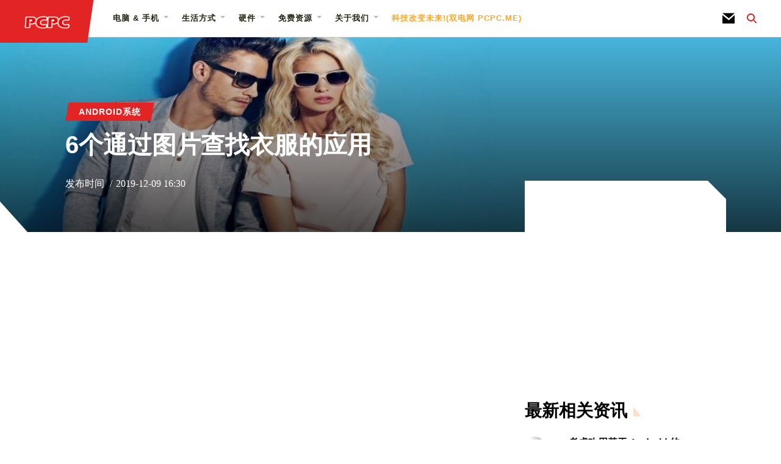

--- FILE ---
content_type: text/html; charset=utf-8
request_url: https://www.pcpc.me/tech/photo-great-fashion-item-find
body_size: 9970
content:
<!DOCTYPE html>
<html>
  
  <head>
    <meta charset="UTF-8">
    <meta http-equiv="X-UA-Compatible" content="IE=edge">
    <meta name="viewport" content="width=device-width, initial-scale=1">
    <title>6个通过图片查找衣服的应用 - 双电网(PCPC.ME)</title>
	<meta name="keywords" content="6个通过图片查找衣服的应用" />
    <meta name="description" content="您是否曾经想过提供类似于Shazam的服务来识别您在公共场合遇到的可爱衣服或凉鞋？这不再是一个遥不可及的梦想，因为您现在只需拔出手机，将相机对准衣服即可识别它们。"/>
    <meta name="applicable-device" content="pc,mobile" />
    <meta http-equiv="mobile-agent" content="format=html5;url=https://www.pcpc.me/tech/photo-great-fashion-item-find" />
    <meta http-equiv="mobile-agent" content="format=xhtml;url=https://www.pcpc.me/tech/photo-great-fashion-item-find" />
    <meta http-equiv="Cache-Control" content="no-transform" />
    <meta http-equiv="Cache-Control" content="no-siteapp" />
	<link rel="canonical" href="https://www.pcpc.me/tech/photo-great-fashion-item-find">
    <link rel="stylesheet" href="/static/css/style.min.css" type="text/css" media="all" />
	<script type="2921eb3097bef63a70eda31f-text/javascript" src="/static/js/jquery.min.js"></script>
	<script type="2921eb3097bef63a70eda31f-text/javascript" src="/static/js/nav.js"></script>
	<script type="2921eb3097bef63a70eda31f-text/javascript" src="/static/js/jquery.lazyload.js"></script>
	<script type="2921eb3097bef63a70eda31f-text/javascript">
	 $(function(){$("img.lazy").lazyload({placeholder:"/static/images/loading.gif",effect:"fadeIn",threshold:200});});
	</script>
	<script data-ad-client="ca-pub-3993128489863289" async src="https://pagead2.googlesyndication.com/pagead/js/adsbygoogle.js" type="2921eb3097bef63a70eda31f-text/javascript"></script>
	</head>
  
  <body class="home blog">
    <div class="icon-sprite">
      <svg xmlns="http://www.w3.org/2000/svg" xmlns:xlink="http://www.w3.org/1999/xlink">
        <symbol id="icon-logo-background" viewBox="0 0 185 32">
          <path d="M0 0h184.686l-4.68 32h-180.005z"></path>
        </symbol>
        <symbol id="icon-menu" viewBox="0 0 47 32">
          <path d="M0 0h46.933v6.4h-46.933v-6.4z"></path>
          <path d="M0 12.8h46.933v6.4h-46.933v-6.4z"></path>
          <path d="M0 25.6h46.933v6.4h-46.933v-6.4z"></path>
        </symbol>
        <symbol id="icon-search" viewBox="0 0 32 32">
          <path d="M13 22c-4.962 0-9-4.038-9-9s4.038-9 9-9c4.962 0 9 4.038 9 9s-4.038 9-9 9zM31.414 28.586l-7.926-7.926c1.572-2.15 2.512-4.792 2.512-7.66 0-7.18-5.82-13-13-13s-13 5.82-13 13c0 7.18 5.82 13 13 13 2.868 0 5.51-0.94 7.66-2.512l7.926 7.926c0.39 0.392 0.902 0.586 1.414 0.586s1.024-0.194 1.414-0.586c0.782-0.78 0.782-2.046 0-2.828z"></path>
        </symbol>
        <symbol id="icon-search-start" viewBox="0 0 41 32">
          <path d="M27.814 1.279c-1.705-1.705-4.465-1.705-6.17 0-1.705 1.702-1.705 4.468 0 6.17l4.186 4.189h-21.466c-2.409 0-4.364 1.952-4.364 4.364 0 2.409 1.955 4.364 4.364 4.364h21.466l-4.186 4.186c-1.705 1.702-1.705 4.468 0 6.17 0.852 0.852 1.969 1.28 3.084 1.28 1.117 0 2.234-0.428 3.087-1.28l11.636-11.636c1.705-1.702 1.705-4.468 0-6.17l-11.636-11.636z"></path>
        </symbol>
        <symbol id="icon-close" viewBox="0 0 32 32">
          <title>close</title>
          <path d="M20.526 16.001l10.537-10.537c1.25-1.25 1.25-3.277 0-4.527-1.248-1.248-3.275-1.248-4.525 0l-10.537 10.539-10.539-10.539c-1.248-1.248-3.275-1.248-4.525 0-1.25 1.25-1.25 3.277 0 4.527l10.539 10.537-10.539 10.537c-1.25 1.25-1.25 3.277 0 4.527 0.625 0.625 1.444 0.937 2.263 0.937s1.636-0.311 2.261-0.937l10.539-10.539 10.537 10.539c0.625 0.625 1.444 0.937 2.263 0.937s1.636-0.311 2.261-0.937c1.25-1.25 1.25-3.277 0-4.527l-10.537-10.537z"></path>
        </symbol>
        <symbol id="icon-email" viewBox="0 0 38 32">
          <path d="M20 16l-20-16h38l-18 16zM0 6v26h38v-26l-18 16-20-16z"></path>
        </symbol>
        <symbol id="icon-label-rectangle" viewBox="0 0 994 32">
          <path d="M0.049 0h994.084l-4.317 32h-989.817l0.049-32z"></path>
        </symbol>
        <symbol id="icon-triangle-long" viewBox="0 0 455 32">
          <path d="M455.111 0l-455.111 32v-32h455.111z"></path>
        </symbol>
        <symbol id="icon-down" viewBox="0 0 21 32">
          <path d="M19.196 13.143q0 0.232-0.179 0.411l-8.321 8.321q-0.179 0.179-0.411 0.179t-0.411-0.179l-8.321-8.321q-0.179-0.179-0.179-0.411t0.179-0.411l0.893-0.893q0.179-0.179 0.411-0.179t0.411 0.179l7.018 7.018 7.018-7.018q0.179-0.179 0.411-0.179t0.411 0.179l0.893 0.893q0.179 0.179 0.179 0.411z"></path>
        </symbol>
      </svg>
    </div>
    <header class="header-wrap">
      <div class="header-container">
        <div class="header-branding">
          <a href="https://www.pcpc.me" title="双电网(PCPC.ME)">
            <img src="/static/images/logo.png" class="logo">
            <svg class="logo-background">
              <use xlink:href="#icon-logo-background"></svg>
          </a>
        </div>

        <nav class="header-navigation">
          <div class="menu-main-menu-container">
            <ul id="menu-main-menu" class="menu">
              <li class="menu-item menu-item-has-children is-category no-view-all">
                <a href="#">电脑 &amp; 手机</a>
                <ul class="sub-menu">
                  <li class="menu-item is-category"><a href="/class/windows/">Windows系统</a></li>
				  <li class="menu-item is-category"><a href="/class/mac/">MAC</a></li>
				  <li class="menu-item is-category"><a href="/class/linux/">Linux系统</a></li>
				  <li class="menu-item is-category"><a href="/class/android/">Android</a></li>
				  <li class="menu-item is-category"><a href="/class/ios/">IOS</a></li>
				  <li class="menu-item is-category"><a href="/class/internet/">互联网</a></li>
				  <li class="menu-item is-category"><a href="/class/security/">安全</a></li>
				  <li class="menu-item is-category"><a href="/class/programming/">编程</a></li>
                </ul>
              </li>
              <li class="menu-item menu-item-has-children is-category no-view-all">
                <a href="#">生活方式</a>
                <ul class="sub-menu">
                  <li class="menu-item is-category"><a href="/class/tech-news/">科技新闻</a></li>
				  <li class="menu-item is-category"><a href="/class/entertainment/">娱乐周边</a></li>
				  <li class="menu-item is-category"><a href="/class/productivity/">效率办公</a></li>
				  <li class="menu-item is-category"><a href="/class/creative/">创意</a></li>
				  <li class="menu-item is-category"><a href="/class/gaming/">游戏</a></li>
				  <li class="menu-item is-category"><a href="/class/social-media/">社交媒体</a></li>
				  <li class="menu-item is-category"><a href="/class/other/">其他</a></li>
                </ul>
              </li>
              <li class="menu-item menu-item-has-children is-category no-view-all">
                <a href="#">硬件</a>
                <ul class="sub-menu">
                  <li class="menu-item is-category"><a href="/class/technology-explained/">技术说明</a></li>
				  <li class="menu-item is-category"><a href="/class/buying-guides/">购买指南</a></li>
				  <li class="menu-item is-category"><a href="/class/smart-home/">智能家居</a></li>
				  <li class="menu-item is-category"><a href="/class/diy-projects/">硬件DIY</a></li>
				  <li class="menu-item is-category"><a href="/class/product-reviews/">产品评测</a></li>
                </ul>
                </li>
                <li class="menu-item menu-item-has-children">
                  <a href="#">免费资源</a>
                  <ul class="sub-menu">
                    <li class="menu-item"><a href="/tag/Longform-Guide/">免费国外书籍</a></li>
					<li class="menu-item"><a href="/tag/Best-Of/">热门资源</a></li>
					<li class="menu-item"><a href="/tag/Cheat-Sheet/">好用的备忘录</a></li>
                  </ul>
                </li>
              <li class="menu-item menu-item-has-children">
                  <a href="#">关于我们</a>
                  <ul class="sub-menu secondary-tier">
				    <li class="menu-item"><a href="/contact/">联系我们</a></li>
                    <li class="menu-item"><a href="/about/">关于我们</a></li>
                  </ul>
              </li>
                <li class="menu-item">
                  <a style="color:#f9a825!important" href="/">科技改变未来!(双电网 PCPC.ME)</a>
                </li>
            </ul>
          </div>
          <div class="header-search-form">
            <form role="search" method="post" class="search-form" action="/search/" id="search-form">
              <label>
                <span class="show-for-sr">搜索:</span>
                <input type="search" class="search-field" placeholder="请输入关键词..." value="" name="s"></label>
              <button type="submit" class="search-submit" form="search-form" value="请输入关键词...">
                <svg><use xlink:href="#icon-search-start"></svg>
              </button>
            </form>
          </div>
        </nav>
		
        <div class="header-tools">
          <div class="header-tools-container">
            <ul class="header-tools-social-links visible">
              <li class="header-tools-social-link-item email">
                <a href="/contact/" target="_blank">
                  <span class="header-tools-social-label show-for-sr">Email</span>
                  <svg><use xlink:href="#icon-email"></svg>
                </a>
              </li>
            </ul>
            <button class="header-tools-search-submit" type="submit" form="search-form" value="Search MakeUseOf...">
              <svg><use xlink:href="#icon-search-start"></svg>
            </button>
            <a class="header-tools-search-open visible" href="#" title="Search">
              <span class="show-for-sr">Search</span>
              <svg><use xlink:href="#icon-search"></svg>
            </a>
            <a class="header-tools-search-close" href="#" title="Close Search">
              <svg><use xlink:href="#icon-close"></svg>
            </a>
          </div>
        </div>
		
      </div>
    </header>
    <div class="header-navigation-mega">
      <div class="header-navigation-mega-items"><ul class="sub-menu"></ul></div>
      <div class="header-navigation-mega-search"></div>
    </div>
	
	<!--Mobile Header-->
    <header class="mobile-header-wrap">
      <div class="mobile-header-container">
        <div class="mobile-header-branding">
          <a href="/" title="MakeUseOf">
            <img src="/static/images/logo.png" class="logo">
          </a>
        </div>
		
        <div class="mobile-header-tools">
          <div class="mobile-header-tools-container">
            <div class="mobile-header-tools-item visible">
              <button class="mobile-header-tools-search">
                <span class="show-for-sr">Search</span>
                <svg><use xlink:href="#icon-search"></svg>
              </button>
            </div>
            <div class="mobile-header-tools-item visible open">
              <button class="mobile-header-tools-navigation">
                <span class="show-for-sr">Open Menu</span>
                <svg><use xlink:href="#icon-menu"></svg>
              </button>
            </div>
            <div class="mobile-header-tools-item close">
              <button class="mobile-header-tools-navigation">
                <span class="show-for-sr">Close Menu</span>
                <svg><use xlink:href="#icon-close"></svg>
              </button>
            </div>
          </div>
        </div>
        <nav class="mobile-header-navigation">
          <div class="menu-main-menu-container">
            <ul id="menu-main-menu" class="menu primary-tier">
              <li class="menu-item menu-item-has-children is-category no-view-all">
                <a href="#">电脑 &amp; 手机</a>
                <ul class="sub-menu secondary-tier">
                  <li class="menu-item is-category"><a href="/class/windows/">Windows系统</a></li>
				  <li class="menu-item is-category"><a href="/class/mac/">MAC</a></li>
				  <li class="menu-item is-category"><a href="/class/linux/">Linux系统</a></li>
				  <li class="menu-item is-category"><a href="/class/android/">Android</a></li>
				  <li class="menu-item is-category"><a href="/class/ios/">IOS</a></li>
				  <li class="menu-item is-category"><a href="/class/internet/">互联网</a></li>
				  <li class="menu-item is-category"><a href="/class/security/">安全</a></li>
				  <li class="menu-item is-category"><a href="/class/programming/">编程</a></li>
                </ul>
              </li>
              <li class="menu-item menu-item-has-children is-category no-view-all">
                <a href="#">生活方式</a>
                <ul class="sub-menu secondary-tier">
                  <li class="menu-item is-category"><a href="/class/tech-news/">科技新闻</a></li>
				  <li class="menu-item is-category"><a href="/class/entertainment/">娱乐周边</a></li>
				  <li class="menu-item is-category"><a href="/class/productivity/">效率办公</a></li>
				  <li class="menu-item is-category"><a href="/class/creative/">创意</a></li>
				  <li class="menu-item is-category"><a href="/class/gaming/">游戏</a></li>
				  <li class="menu-item is-category"><a href="/class/social-media/">社交媒体</a></li>
                </ul>
              </li>
              <li class="menu-item menu-item-has-children is-category no-view-all">
                <a href="#">硬件</a>
                <ul class="sub-menu secondary-tier">
                  <li class="menu-item is-category"><a href="/class/technology-explained/">技术说明</a></li>
				  <li class="menu-item is-category"><a href="/class/buying-guides/">购买指南</a></li>
				  <li class="menu-item is-category"><a href="/class/smart-home/">智能家居</a></li>
				  <li class="menu-item is-category"><a href="/class/diy-projects/">硬件DIY</a></li>
				  <li class="menu-item is-category"><a href="/class/product-reviews/">产品评测</a></li>
                </ul>
              </li>
              <li class="menu-item menu-item-has-children is-category no-view-all">
                <a href="#">免费资源</a>
                <ul class="sub-menu secondary-tier">
                    <li class="menu-item"><a href="/tag/Longform-Guide/">免费国外书籍</a></li>
					<li class="menu-item"><a href="/tag/Best-Of/">热门资源</a></li>
					<li class="menu-item"><a href="/tag/Cheat-Sheet/">好用的备忘录</a></li>
                </ul>
              </li>
              <li class="menu-item menu-item-has-children is-category no-view-all">
                  <a href="#">关于我们</a>
                  <ul class="sub-menu secondary-tier">
				    <li class="menu-item"><a href="/contact/">联系我们</a></li>
                    <li class="menu-item"><a href="/about/">关于我们</a></li>
                  </ul>
              </li>
			  <li class="menu-item"></li>
            </ul>
          </div>
        </nav>
        <div class="mobile-header-search">
          <form role="search" method="post" class="search-form" action="/search/" id="mobile-search-form">
            <label>
              <span class="show-for-sr">搜索:</span>
              <input type="search" class="search-field" placeholder="请输入关键词..." value="" name="s"></label>
            <div class="mobile-search-form-actions">
              <button type="submit" class="search-submit" form="mobile-search-form" value="请输入关键词..."><svg><use xlink:href="#icon-search-start"></svg>
              </button>
              <button class="mobile-search-form-close"><svg><use xlink:href="#icon-close"></svg>
              </button>
            </div>
          </form>
        </div>
      </div>
    </header>    <div class="single-post-container">
      <hr style="height: 0" class="post-divider">
      <div class="single-post infinite-post article-template-hero ">
        <div class="single-post-hero-image-container">
          <div class="single-post-hero-image">
            <img class="lazy-load lazy" alt="6个通过图片查找衣服的应用" data-original="https://static.pcpc.me/cover/2011/02/fashion-couple-994x400.jpg" itemprop="image"></div>
          <div class="single-post-hero-overlay">
            <div class="single-post-hero-overlay-container">
              <figure class="article-card-container">
                <article class="article-card size-extra-large position-absolute align-left display-taxonomy">
                  <div class="article-card-caption-container">
                    <div class="article-card-caption">
                      <span class="article-card-taxonomy-container">
                        <p class="article-card-taxonomy"><a href="https://www.pcpc.me/class/android/">Android系统</a></p>
                      </span>
                      <h1 itemprop="headline" class="article-card-title" style="color:white;">6个通过图片查找衣服的应用</h1>
                      <div class="article-card-meta">
                        <div class="article-card-meta-details">
						  <font style="color:#fff;">发布时间</font>
                          <span class="article-card-meta-date">
                            <time itemprop="datePublished">2019-12-09 16:30</time></span>
                          <span class="article-card-meta-date-short">2019-12-09</span>
                          </div>
                      </div>
                    </div>
                  </div>
                  <div class="article-card-link-overlay">
                    <a href="https://www.pcpc.me/tech/photo-great-fashion-item-find">6个通过图片查找衣服的应用</a></div>
                </article>
              </figure>
            </div>
          </div>
        </div>
        <div class="container-wrap">
          <div class="layout-block">
            <div class="single-post-content rte">
              <div class="post-body">
                <div id="axdsense1" class="aligncenter"><ins class="adsbygoogle"
     style="display:block"
     data-ad-client="ca-pub-3993128489863289"
     data-ad-slot="6779099606"
     data-ad-format="auto"
     data-full-width-responsive="true"></ins>
<script type="2921eb3097bef63a70eda31f-text/javascript">
     (adsbygoogle = window.adsbygoogle || []).push({});
</script></div>
                  <p>您是否曾经想过提供类似于Shazam的服务来识别您在公共场合遇到的可爱衣服或凉鞋？这不再是一个遥不可及的梦想，因为您现在只需拔出手机，将相机对准衣服即可识别它们。</p><p>这是按图片查找衣服的最佳应用程序。</p><h2> 1。使用Google Lens从图片中查找衣服</h2><figure><img class="lazy" data-original="//static.pcpc.me/images/2019/07/google-lens-android-335x671.png"></figure><figure><img class="lazy" data-original="//static.pcpc.me/images/2019/07/google-lens-android-1-335x671.png"></figure><div style="margin:10px auto;"><ins class="adsbygoogle"
     style="display:block"
     data-ad-client="ca-pub-3993128489863289"
     data-ad-slot="6779099606"
     data-ad-format="auto"
     data-full-width-responsive="true"></ins>
<script type="2921eb3097bef63a70eda31f-text/javascript">
     (adsbygoogle = window.adsbygoogle || []).push({});
</script></div><p> Google的Lens图像识别工具可以识别衣服，项链等个人饰品或任何其他形式的服装。这样一来，您就可以轻松找到在城镇周围看到的衬衫。</p><p>您甚至不必捕获图片即可使用它。只需将衣服穿入取景器的框架中，如果成功匹配，Google镜头就会用一个蓝色小图标突出显示它。</p><p>点击此圆圈后，该应用将拉出一个Google购物页面（该页面本身是一个聚合平台）。这为您提供了指向多个网站（例如Amazon和Walmart）的链接。</p><p>此外，Google Lens可以与服装搭配使用。因此，当您扫描他人的外观时，它将单独检测出他们所佩戴的所有产品。</p><p>如果您是Android用户，则有两种方法可以调用Google Lens。您可以安装专用应用程序，在查看Google相册中的图像时按镜头选项，或在Google助手中点击镜头按钮。 iOS用户将在主要Google应用和Google相册的搜索栏中找到Google Lens功能。</p><div style="margin:10px auto;"><ins class="adsbygoogle"
     style="display:block"
     data-ad-client="ca-pub-3993128489863289"
     data-ad-slot="6779099606"
     data-ad-format="auto"
     data-full-width-responsive="true"></ins>
<script type="2921eb3097bef63a70eda31f-text/javascript">
     (adsbygoogle = window.adsbygoogle || []).push({});
</script></div><p>请记住，Google Lens不仅限于识别服装。好奇的话，还有一些其他有趣的Google Lens用途。</p><p><strong>下载：</strong> Android版Google Lens（免费）<br><strong>下载：</strong> Google for iOS（免费）</p><h2> 2。 CamFind：另一个绝佳的找衣服的应用程序</h2><figure><img class="lazy" data-original="//static.pcpc.me/images/2019/07/camfind-android-app-335x671.png"></figure><figure><img class="lazy" data-original="//static.pcpc.me/images/2019/07/camfind-android-app-1-335x671.png"></figure><p> CamFind是一个可视搜索引擎平台，可以从图片中找到衣服。这个过程很简单：拍照，给引擎几秒钟的处理时间，然后您就会看到结果。与Google Lens不同，CamFind有点呆滞，通常可能需要一分钟才能浏览图像。</p><p>完成后，它会提供购物链接，产品说明和相关的YouTube视频。另外，CamFind拥有一个社交网络，因此您可以与其他用户共享搜索结果。</p><p>您还可以浏览其他人正在寻找的内容，以了解时尚趋势并与志趣相投的购物者建立联系。幸运的是，如果您不熟悉其社区功能，则可以使用私有模式。</p><p><strong>下载：</strong>适用于Android的CamFind | iOS（免费）</p><h2> 3。通过Amazon StyleSnap搜索衣服</h2><p> Amazon的主要应用程序还具有针对服装的视觉搜索引擎。名为StyleSnap，它可以按您期望的方式运行，并且可以通过上传图片来查找连衣裙。</p><p>您可以通过以下方式访问该选项：触摸Amazon应用程序搜索栏上的相机图标，然后滚动到< strong> StyleSnap </strong>。轻按该应用程序后，它将启动相机视图，您需要将其指向要扫描的衣服对象。另外，您也可以从手机的图库中上传图片。</p><p>如果在Amazon上找到它，它将在底部添加一个小卡片，您可以向上拖动该卡片以查看推荐的产品列表。在撰写本文时，Amazon StyleSnap仅在美国可用。</p><p><strong>下载：</strong> Amazon for Android | iOS（免费）</p><h2> 4。使用Pinterest镜头在社交媒体上查找衣服</h2><figure><img class="lazy" data-original="//static.pcpc.me/images/2019/07/pinterest-lens-android-335x671.png"></figure><figure><img class="lazy" data-original="//static.pcpc.me/images/2019/07/pinterest-lens-android-1-335x671.png"></figure><p> Pinterest的移动应用程序具有一个名为Lens的可视搜索工具，该工具可让您通过图像搜索社交网络上成千上万的帖子。像Google Lens一样，它可以识别多个物品，例如整套服装。</p><p>此外，Pinterest将显示匹配产品的购物链接。为了实现此功能，Pinterest与时尚和生活方式购物平台ShopStyle合作。因此，您将找不到指向Amazon或其他商业网站的链接。</p><p> Pinterest Lens还有一个方便的实用程序，名为Lens the Look。从本质上讲，它可以让您以现有衣柜中的任何衣服作为起点来探索服装创意。</p><p>因此，假设您有一身漂亮的连衣裙，并想找到可以尝试使用的新组合。您只需将礼服的照片上传到Pinterest，它就会显示出相关的着装理念。</p><p><strong>下载：</strong> Android版Pinterest | iOS（免费）</p><h2> 5。通过ASOS上的图片查找下一个服装</h2><p>英国时尚零售商ASOS的应用程序提供了直接的反向图像搜索选项，可以查找带有照片的衣服。您可以捕获新照片或从本地存储上传。执行查询只需要几秒钟，而且大部分时间都是准确的。</p><p>处理完图像后，该应用将获取与您所寻找的样式最相似的样式。该功能没有太多其他功能；而且一次只能识别一件衣服。如果您发现自己喜欢的东西，您将很高兴知道ASOS拥有850个品牌，并销往242个国家/地区。</p><p><strong>下载：</strong>适用于Android的ASOS | iOS（免费）</p><h2> 6。使用Screenshop按图片查找衣服</h2><p>您是否曾经拍摄过在Instagram等平台上看到的服装的屏幕截图以备将来参考？ Kim Kardashian West的Craze公司的第一个应用程序Screenshop正是用于这些屏幕截图。 </p><p>导入图像后，Screenshop会扫描整套服装并将结果分为几个选项卡。这意味着，如果您的图片包含太阳镜，衣服和鞋子三项，则结果还将包含三个专用部分。最重要的是，由于Screenshop具有与众多品牌的搭档，因此您可以直接从该应用程序购买服装。</p><p>不幸的是，目前Screenshop仅适用于iOS设备。但是，即将到来的是Android版本。</p><p><strong>下载</strong>：iOS版Screenshop（免费，可以在应用内购买）</p><h2>识别衣服等等使用电话</h2><p>您不再需要在购物中心里逛逛带有图片的衣服以供参考。借助这些应用程序，您只需要拉出手机并拍照即可按图片查找衣服。</p><p>但是您可以识别的不仅仅是衣服。您的手机可以检测花的种类，硬币甚至酒瓶。如果您有兴趣，请查看这些应用，以使用手机的摄像头识别所有内容。此外，现在您已经整理好衣服，为什么不使用应用程序也能找到基础。</p>              </div>
			  
              <p>
                <small>标签:
				                    <a href="https://www.pcpc.me/tag/Android-Apps/">Android应用程序</a> 
                                    <a href="https://www.pcpc.me/tag/Fashion/">时尚</a> 
                                    <a href="https://www.pcpc.me/tag/Image-Recognition/">图像识别</a> 
                                    <a href="https://www.pcpc.me/tag/Image-Search/">图像搜索</a> 
                                    <a href="https://www.pcpc.me/tag/iOS-Apps/">iOS应用程序</a> 
                                    <a href="https://www.pcpc.me/tag/Online-Shopping/">在线购物</a> 
                  				  </small></p>
              <div class="adslot aligncenter"><ins class="adsbygoogle"
     style="display:block"
     data-ad-client="ca-pub-3993128489863289"
     data-ad-slot="8218521392"
     data-ad-format="auto"
     data-full-width-responsive="true"></ins>
<script type="2921eb3097bef63a70eda31f-text/javascript">
     (adsbygoogle = window.adsbygoogle || []).push({});
</script></div>
            </div>
			
			
			
            <aside class="single-post-sidebar" style="display:flex;flex-direction:column;">
              <div style="padding:20px;"><ins class="adsbygoogle"
     style="display:inline-block;width:300px;height:250px"
     data-ad-client="ca-pub-3993128489863289"
     data-ad-slot="6247798328"></ins>
<script type="2921eb3097bef63a70eda31f-text/javascript">
     (adsbygoogle = window.adsbygoogle || []).push({});
</script></div>
              <div class="article-sidebar">
                <div class="flex-block">
                  <div class="flex-row">
                      <h3 class="article-sidebar-title">最新相关资讯</h3>
                    <div class="bullet-posts">
			                         <div class="bullet-row">
                        <div class="bullet-thumbnail">
                          <a href="https://www.pcpc.me/tech/reasons-to-buy-an-android-dumbphone">
                            <img class="lazy-load lazy" data-original="https://static.pcpc.me/cover/2021/12/AMG-M7-Android-Featured.jpg?q=50&fit=contain&w=480&h=300&dpr=1.5"></a>
                        </div>
                        <div class="bullet-meta">
                          <h3>
                            <a href="https://www.pcpc.me/tech/reasons-to-buy-an-android-dumbphone">考虑改用基于 Android 的 Dumbphone 的 6 个理由</a></h3>
                          <p>2021-12-20 04:00</p>
                        </div>
                      </div>
			                        <div class="bullet-row">
                        <div class="bullet-thumbnail">
                          <a href="https://www.pcpc.me/tech/best-dialer-apps-android">
                            <img class="lazy-load lazy" data-original="https://static.pcpc.me/cover/2021/12/Old-Vintage-Dialer-Phone.jpg?q=50&fit=contain&w=480&h=300&dpr=1.5"></a>
                        </div>
                        <div class="bullet-meta">
                          <h3>
                            <a href="https://www.pcpc.me/tech/best-dialer-apps-android">适用于 Android 的 10 个最佳拨号器应用程序</a></h3>
                          <p>2021-12-18 03:30</p>
                        </div>
                      </div>
			                        <div class="bullet-row">
                        <div class="bullet-thumbnail">
                          <a href="https://www.pcpc.me/tech/new-features-android-12-go-edition-2022">
                            <img class="lazy-load lazy" data-original="https://static.pcpc.me/cover/2019/08/new-android-logo.png?q=50&fit=contain&w=480&h=300&dpr=1.5"></a>
                        </div>
                        <div class="bullet-meta">
                          <h3>
                            <a href="https://www.pcpc.me/tech/new-features-android-12-go-edition-2022">2022 年 Android 12（Go 版）的 6 项新功能</a></h3>
                          <p>2021-12-17 19:30</p>
                        </div>
                      </div>
			                        <div class="bullet-row">
                        <div class="bullet-thumbnail">
                          <a href="https://www.pcpc.me/tech/google-maps-privacy">
                            <img class="lazy-load lazy" data-original="https://static.pcpc.me/cover/2021/12/Google-Maps-Navigation-While-Driving.jpg?q=50&fit=contain&w=480&h=300&dpr=1.5"></a>
                        </div>
                        <div class="bullet-meta">
                          <h3>
                            <a href="https://www.pcpc.me/tech/google-maps-privacy">如何在 Google 地图应用中隐藏您的足迹并保护您的隐私</a></h3>
                          <p>2021-12-15 05:30</p>
                        </div>
                      </div>
			                        <div class="bullet-row">
                        <div class="bullet-thumbnail">
                          <a href="https://www.pcpc.me/tech/instagram-lagging-fix-android-ios">
                            <img class="lazy-load lazy" data-original="https://static.pcpc.me/cover/2021/10/erik-lucatero-UrhMJ6kfKlo-unsplash.jpg?q=50&fit=contain&w=480&h=300&dpr=1.5"></a>
                        </div>
                        <div class="bullet-meta">
                          <h3>
                            <a href="https://www.pcpc.me/tech/instagram-lagging-fix-android-ios">Instagram滞后？在 Android 和 iOS 设备上修复它的 4 种方法</a></h3>
                          <p>2021-12-13 00:30</p>
                        </div>
                      </div>
			                        <div class="bullet-row">
                        <div class="bullet-thumbnail">
                          <a href="https://www.pcpc.me/tech/gmail-stop-autofill-email-addresses">
                            <img class="lazy-load lazy" data-original="https://static.pcpc.me/cover/2021/11/Email-Inbox-Icon.jpg?q=50&fit=contain&w=480&h=300&dpr=1.5"></a>
                        </div>
                        <div class="bullet-meta">
                          <h3>
                            <a href="https://www.pcpc.me/tech/gmail-stop-autofill-email-addresses">如何停止 Gmail 自动填充电子邮件地址</a></h3>
                          <p>2021-12-12 19:00</p>
                        </div>
                      </div>
			                        <div class="bullet-row">
                        <div class="bullet-thumbnail">
                          <a href="https://www.pcpc.me/tech/find-your-pet-google-arts-culture-app">
                            <img class="lazy-load lazy" data-original="https://static.pcpc.me/cover/2021/10/brown-dog-wearing-reading-glasses.jpg?q=50&fit=contain&w=480&h=300&dpr=1.5"></a>
                        </div>
                        <div class="bullet-meta">
                          <h3>
                            <a href="https://www.pcpc.me/tech/find-your-pet-google-arts-culture-app">使用 Google 的艺术与文化应用在著名艺术品中寻找您的宠物</a></h3>
                          <p>2021-12-12 00:15</p>
                        </div>
                      </div>
			                        <div class="bullet-row">
                        <div class="bullet-thumbnail">
                          <a href="https://www.pcpc.me/tech/best-apps-for-hosting-webinar-android-ios">
                            <img class="lazy-load lazy" data-original="https://static.pcpc.me/cover/2021/12/Zoom-App-for-Hosting-a-Webinar-or-an-Online-Meeting.jpg?q=50&fit=contain&w=480&h=300&dpr=1.5"></a>
                        </div>
                        <div class="bullet-meta">
                          <h3>
                            <a href="https://www.pcpc.me/tech/best-apps-for-hosting-webinar-android-ios">在智能手机上举办网络研讨会的 6 个最佳应用</a></h3>
                          <p>2021-12-11 04:46</p>
                        </div>
                      </div>
			                        <div class="bullet-row">
                        <div class="bullet-thumbnail">
                          <a href="https://www.pcpc.me/tech/best-bookmark-managers-android">
                            <img class="lazy-load lazy" data-original="https://static.pcpc.me/cover/2021/11/book-with-bookmark-inserted.jpg?q=50&fit=contain&w=480&h=300&dpr=1.5"></a>
                        </div>
                        <div class="bullet-meta">
                          <h3>
                            <a href="https://www.pcpc.me/tech/best-bookmark-managers-android">适用于 Android 的 6 个最佳书签管理器应用程序</a></h3>
                          <p>2021-12-11 00:30</p>
                        </div>
                      </div>
			                        <div class="bullet-row">
                        <div class="bullet-thumbnail">
                          <a href="https://www.pcpc.me/tech/android-12-samsung">
                            <img class="lazy-load lazy" data-original="https://static.pcpc.me/cover/2021/11/Samsung-Galaxy-S21-Ultra.jpeg?q=50&fit=contain&w=480&h=300&dpr=1.5"></a>
                        </div>
                        <div class="bullet-meta">
                          <h3>
                            <a href="https://www.pcpc.me/tech/android-12-samsung">适用于三星设备的 Android 12：我们现在所知道的一切</a></h3>
                          <p>2021-12-10 21:30</p>
                        </div>
                      </div>
			                      </div>
                  </div>
                </div>
              </div>
            </aside>
          </div>
        </div>
      </div>
      <div class="single-post-transition-bar">
        <div class="label-div" style="position:relative;min-height:100px;">
          <span class="single-post-transition-label-wrap">
            <span class="single-post-transition-label" style="display: inline-block;">分类本周热门</span></span>
          <svg class="single-post-transition-icon">
            <use xlink:href="#icon-down"></use>
          </svg>
        </div>
        <div style="max-width: 1100px; margin: 0 auto;">
          <div class="flexbox">
			               <div class="item">
              <a href="https://www.pcpc.me/tech/best-running-music-apps">
                <img height="180" width="320" class="lazy-load lazy" data-original="https://static.pcpc.me/cover/2015/10/beat-sync-running-app-382x255.jpg">
                <h4>7种最佳跑步和锻炼音乐应用程序</h4></a>
            </div>
			              <div class="item">
              <a href="https://www.pcpc.me/tech/best-dialer-apps-android">
                <img height="180" width="320" class="lazy-load lazy" data-original="https://static.pcpc.me/cover/2021/12/Old-Vintage-Dialer-Phone.jpg?q=50&fit=contain&w=480&h=300&dpr=1.5">
                <h4>适用于 Android 的 10 个最佳拨号器应用程序</h4></a>
            </div>
			              <div class="item">
              <a href="https://www.pcpc.me/tech/x-distraction-free-text-editors-for-android-compared-which-is-best">
                <img height="180" width="320" class="lazy-load lazy" data-original="https://static.pcpc.me/cover/2015/01/smartphone-security-flaws-data-150x150.jpg">
                <h4>7个适用于Android的无干扰文本编辑器比较：哪个最好？</h4></a>
            </div>
			              <div class="item">
              <a href="https://www.pcpc.me/tech/7-best-free-alternatives-pushbullet">
                <img height="180" width="320" class="lazy-load lazy" data-original="https://static.pcpc.me/cover/2015/11/pushbullet-alternatives-382x255.jpg">
                <h4>Pushbullet的7种最佳免费替代软件</h4></a>
            </div>
			              <div class="item">
              <a href="https://www.pcpc.me/tech/lightweight-android-browsers">
                <img height="180" width="320" class="lazy-load lazy" data-original="https://static.pcpc.me/cover/2018/09/lightweight-android-browsers-382x255.jpg">
                <h4>7种最佳的轻量级Android浏览器，可实现快速性能</h4></a>
            </div>
			              <div class="item">
              <a href="https://www.pcpc.me/tech/top-3-free-digital-painting-apps-android">
                <img height="180" width="320" class="lazy-load lazy" data-original="https://static.pcpc.me/cover/2014/05/android-phone-draw-paint-382x255.jpg">
                <h4>适用于Android的10种最佳绘画应用程序</h4></a>
            </div>
			              <div class="item">
              <a href="https://www.pcpc.me/tech/nfc-task-launcher-make-your-phone-smart-and-location-aware">
                <img height="180" width="320" class="lazy-load lazy" data-original="https://static.pcpc.me/cover/2013/03/nfc_task_launcher-300x255.png">
                <h4>NFC任务启动器：使您的手机更智能且具有位置感知功能[Android]</h4></a>
            </div>
			              <div class="item">
              <a href="https://www.pcpc.me/tech/android-apps-physical-buttons">
                <img height="180" width="320" class="lazy-load lazy" data-original="https://static.pcpc.me/cover/2019/05/android-physical-buttons-382x255.jpg">
                <h4>7个Android应用程序可从手机的物理按钮获取更多信息</h4></a>
            </div>
			            </div>
        </div>
      </div>
    </div>
    <footer class="footer-wrap">
      <div class="footer-container">
        <div class="footer-copyright"><img src="/static/images/logo.png" style="height:30px;display:inline;margin-bottom:-8px;"> &copy; 2020 <a href="https://www.pcpc.me">双电网</a>(Www.PcPc.Me). All Rights Reserved. | <a href="/sitemap.xml">网站地图</a></div>
      </div>
    </footer>
<!-- Global site tag (gtag.js) - Google Analytics -->
<script async src="https://www.googletagmanager.com/gtag/js?id=G-4DVE4MNDE6" type="2921eb3097bef63a70eda31f-text/javascript"></script>
<script type="2921eb3097bef63a70eda31f-text/javascript">
  window.dataLayer = window.dataLayer || [];
  function gtag(){dataLayer.push(arguments);}
  gtag('js', new Date());
  gtag('config', 'G-4DVE4MNDE6');
</script>  <script src="/cdn-cgi/scripts/7d0fa10a/cloudflare-static/rocket-loader.min.js" data-cf-settings="2921eb3097bef63a70eda31f-|49" defer></script><script defer src="https://static.cloudflareinsights.com/beacon.min.js/vcd15cbe7772f49c399c6a5babf22c1241717689176015" integrity="sha512-ZpsOmlRQV6y907TI0dKBHq9Md29nnaEIPlkf84rnaERnq6zvWvPUqr2ft8M1aS28oN72PdrCzSjY4U6VaAw1EQ==" data-cf-beacon='{"version":"2024.11.0","token":"1d7897af810a4024ae2c17bd44af2d85","r":1,"server_timing":{"name":{"cfCacheStatus":true,"cfEdge":true,"cfExtPri":true,"cfL4":true,"cfOrigin":true,"cfSpeedBrain":true},"location_startswith":null}}' crossorigin="anonymous"></script>
</body>
</html>




--- FILE ---
content_type: text/html; charset=utf-8
request_url: https://www.google.com/recaptcha/api2/aframe
body_size: 267
content:
<!DOCTYPE HTML><html><head><meta http-equiv="content-type" content="text/html; charset=UTF-8"></head><body><script nonce="4dy2x4HOzJDYpFPr7DdlQw">/** Anti-fraud and anti-abuse applications only. See google.com/recaptcha */ try{var clients={'sodar':'https://pagead2.googlesyndication.com/pagead/sodar?'};window.addEventListener("message",function(a){try{if(a.source===window.parent){var b=JSON.parse(a.data);var c=clients[b['id']];if(c){var d=document.createElement('img');d.src=c+b['params']+'&rc='+(localStorage.getItem("rc::a")?sessionStorage.getItem("rc::b"):"");window.document.body.appendChild(d);sessionStorage.setItem("rc::e",parseInt(sessionStorage.getItem("rc::e")||0)+1);localStorage.setItem("rc::h",'1770054827076');}}}catch(b){}});window.parent.postMessage("_grecaptcha_ready", "*");}catch(b){}</script></body></html>

--- FILE ---
content_type: text/css
request_url: https://www.pcpc.me/static/css/style.min.css
body_size: 26780
content:
/*! normalize.css v3.0.2 | MIT License | git.io/normalize */img,legend{border:0}.alert,.lb-nav a.lb-prev{-webkit-transition:opacity .6s}.flex-column,.flex-row{-webkit-box-direction:normal}.tablepress,table{border-collapse:collapse;border-spacing:0}@font-face{font-family:'Helvetica Neue',Helvetica,'PingFang SC','Hiragino Sans GB','Microsoft YaHei',Arial,sans-serif;font-style:italic;font-weight:300;}@font-face{font-family:'Helvetica Neue',Helvetica,'PingFang SC','Hiragino Sans GB','Microsoft YaHei',Arial,sans-serif;font-style:italic;font-weight:400;}@font-face{font-family:'Helvetica Neue',Helvetica,'PingFang SC','Hiragino Sans GB','Microsoft YaHei',Arial,sans-serif;font-style:italic;font-weight:600;}@font-face{font-family:'Helvetica Neue',Helvetica,'PingFang SC','Hiragino Sans GB','Microsoft YaHei',Arial,sans-serif;font-style:italic;font-weight:700;}@font-face{font-family:'Source Sans Pro';font-style:normal;font-weight:300;}@font-face{font-family:'Helvetica Neue',Helvetica,'PingFang SC','Hiragino Sans GB','Microsoft YaHei',Arial,sans-serif;font-style:normal;font-weight:400;}@font-face{font-family:'Source Sans Pro';font-style:normal;font-weight:600;}@font-face{font-family:'Helvetica Neue',Helvetica,'PingFang SC','Hiragino Sans GB','Microsoft YaHei',Arial,sans-serif;font-style:normal;font-weight:700;}@font-face{font-family:'Helvetica Neue',Helvetica,'PingFang SC','Hiragino Sans GB','Microsoft YaHei',Arial,sans-serif;font-style:italic;font-weight:400;}@font-face{font-family:'Helvetica Neue',Helvetica,'PingFang SC','Hiragino Sans GB','Microsoft YaHei',Arial,sans-serif;font-style:italic;font-weight:700;}@font-face{font-family:'Helvetica Neue',Helvetica,'PingFang SC','Hiragino Sans GB','Microsoft YaHei',Arial,sans-serif;font-style:normal;font-weight:400;}@font-face{font-family:'Helvetica Neue',Helvetica,'PingFang SC','Hiragino Sans GB','Microsoft YaHei',Arial,sans-serif;font-style:normal;font-weight:700;}html{font-family:'Helvetica Neue',Helvetica,'PingFang SC','Hiragino Sans GB','Microsoft YaHei',Arial,sans-serif;-ms-text-size-adjust:100%;-webkit-text-size-adjust:100%}body{margin:0}article,aside,details,figcaption,figure,footer,header,hgroup,main,menu,nav,section,summary{display:block}audio,canvas,progress,video{display:inline-block;vertical-align:baseline}audio:not([controls]){display:none;height:0}[hidden],template{display:none}a{background-color:transparent}a:active,a:hover{outline:0}abbr[title]{border-bottom:1px dotted}b,optgroup,strong{font-weight:700}dfn{font-style:italic}h1{margin:.67em 0}mark{background:#ff0;color:#000}small{font-size:80%}sub,sup{font-size:75%;line-height:0;position:relative;vertical-align:baseline}sup{top:-.5em}sub{bottom:-.25em}svg:not(:root){overflow:hidden}hr{box-sizing:content-box;height:0}pre,textarea{overflow:auto}code,kbd,pre,samp{font-family:monospace,monospace;font-size:1em}button,input,optgroup,select,textarea{color:inherit;font:inherit;margin:0}button{overflow:visible}button,select{text-transform:none}button,html input[type=button],input[type=reset],input[type=submit]{-webkit-appearance:button;cursor:pointer}button[disabled],html input[disabled]{cursor:default}button::-moz-focus-inner,input::-moz-focus-inner{border:0;padding:0}input{line-height:normal}input[type=checkbox],input[type=radio]{box-sizing:border-box;padding:0}input[type=number]::-webkit-inner-spin-button,input[type=number]::-webkit-outer-spin-button{height:auto}input[type=search]{-webkit-appearance:textfield;box-sizing:content-box}input[type=search]::-webkit-search-cancel-button,input[type=search]::-webkit-search-decoration{-webkit-appearance:none}legend{padding:0}td,th{padding:0}.article-card-taxonomy a,.article-category-feature-title .article-category-feature-link a,.author-header-info-counts>div,.comment-form-author>label,.comment-form-email>label,.comment-form-url>label,.comment-respond .form-submit .submit,.footer-navigation .menu-item a,.header-navigation .menu-item a,.header-navigation-mega-items .menu-item a,.header-tools-account-links a,.link-callout-info .link-callout-link,.link-callout-info .link-callout-price,.primary-tier .menu-item a,.single-post-comments-title button.comments-form-toggle,.stats-block-title{font-family:'Helvetica Neue',Helvetica,'PingFang SC','Hiragino Sans GB','Microsoft YaHei',Arial,sans-serif;font-size:14px;letter-spacing:1px;text-transform:uppercase}.link-callout-info .link-callout-title,h1,h2,h3,h4,h5{font-family:'Helvetica Neue',Helvetica,'PingFang SC','Hiragino Sans GB','Microsoft YaHei',Arial,sans-serif;font-weight:700;color:#432d2d}.single-post-simple-header .article-card-title,h1{font-size:36px}.article-card-title,.article-sidebar-title,h2{font-size:28px}.dark-feature .size-large .article-card-title,.dark-feature .size-medium .article-card-title,.no-results h1,h3{font-size:24px}.article-post-grid .article-card-container .article-card-title,.size-large .article-card-title,.size-medium .article-card-title,h4{font-size:22px}.header-navigation-mega-posts .meganav-post-title,.header-navigation-mega-search .deals-featured-item-title,.single-post-sidebar-meta .single-post-sidebar-meta-details .single-post-sidebar-meta-author,h5{font-size:18px}.comment-respond .comment-reply-title,.header-navigation-mega-posts .meganav-post-meta,.header-search-form>.search-form .search-field,.link-callout-info .link-callout-excerpt,.link-callout-info .link-callout-price,.rte .wp-caption,.rte ol li,.rte ul li:not(.header-tools-social-link-item):not(.comment),.simple-search-form .search-field,.single-post-comment-list,.single-post-comment-list .comment-author,.single-post-comments-title button,.single-post-newsletter .form-label,.single-post-recommendation,.single-post-sharing-button,.single-post-transition-label,p{font-family:'Helvetica Neue',Helvetica,'PingFang SC','Hiragino Sans GB','Microsoft YaHei',Arial,sans-serif;font-size:16px;line-height:1.7;color:#432d2d}.article-category-feature-title h1,.article-sidebar-title{position:relative;display:inline-block;line-height:1;color:#221}.article-category-feature-title h1::after,.article-sidebar-title::after{display:inline-block;width:0;height:0;margin-left:10px;border-color:transparent transparent transparent #ff5a00;border-style:solid;border-width:16px 0 0 13px;content:"";opacity:.2}.button,.comment-respond .form-submit .submit,.header-tools-search-submit,.mobile-header-search .search-form .mobile-search-form-close,.mobile-header-search .search-form .search-submit,.mobile-header-tools-item button,.simple-search-form .search-submit,.single-post-comment-list .comment-reply a,.single-post-comments-title button{padding:0;background:0 0;border:0;-webkit-appearance:normal;-moz-appearance:normal;appearance:normal}.button:focus,.comment-respond .form-submit .submit:focus,.header-tools-search-submit:focus,.mobile-header-search .search-form .mobile-search-form-close:focus,.mobile-header-search .search-form .search-submit:focus,.mobile-header-tools-item button:focus,.simple-search-form .search-submit:focus,.single-post-comment-list .comment-reply a:focus,.single-post-comments-title button:focus{outline:0}.single-post-comments-title::after,.single-post-comments-title::before{display:table;content:""}.single-post-comments-title::after{clear:both}.article-card.align-right::after,.article-card.size-medium.position-relative .article-card-relative-image .article-card-relative-image-container::after,.author-header::after,.category-header::after,.header-navigation-mega-posts .meganav-post-thumbnail::after,.single-post-featured-image-container .single-post-featured-image::after,.single-post-hero-image-container .single-post-hero-overlay::after,.size-medium.position-relative .article-card-relative-image-container::after,.size-small .article-card-relative-image-container::after{position:absolute;bottom:0;left:0;display:block;width:0;height:0;border-color:transparent transparent transparent #fff;border-style:solid;border-width:25px 0 0 21px;content:""}.article-card-caption::after,.deals-feature-item-container::after,.single-post-sidebar::after{position:absolute;right:-21px;bottom:0;display:block;width:0;height:0;border-color:transparent transparent transparent #fff;border-style:solid;border-width:25px 0 0 21px;content:""}@media screen and (min-width:770px){.align-right .article-card-caption::after,.align-right .deals-feature-item-container::after,.align-right .single-post-sidebar::after{display:none}}.button,.single-post-comment-list .comment-reply a{min-height:50px;padding:11.33px;line-height:1;color:#fff;background-color:#e22524;border:1px solid #e22524}.button-small,.single-post-comment-list .comment-reply a{min-height:0;padding:5px 6px;font-size:11px;font-weight:700;letter-spacing:1px;text-transform:uppercase}.button-alt,.single-post-comment-list .comment-reply a{color:#e22524;background-color:#fff;border:2px solid #e22524}.alert{padding:20px;background-color:#f44336;color:#fff!important;opacity:.83;transition:opacity .6s;margin-bottom:15px}.alert.info{background-color:#2196F3}.alert a{color:#fff;text-decoration:underline}.form-field-email .form-input,.form-field-text .form-input{min-height:48px;padding:0 11.33px;font-size:16px;line-height:1;border:1px solid #b9b9b9;-webkit-transition:border-color 1s cubic-bezier(.25,.46,.45,.94);transition:border-color 1s cubic-bezier(.25,.46,.45,.94)}.form-field-email .form-input:focus,.form-field-text .form-input:focus{border-color:#e22524;outline:0}.form-field-checkbox .form-checkbox:hover+.form-label-text::after{border:solid #9b9b9b;border-width:0 2px 2px 0;opacity:1}.form-field-checkbox .form-checkbox:checked+.form-label-text::before,.form-field-checkbox .form-checkbox:checked:hover+.form-label-text::before{border-color:#e22524}.form-field-checkbox .form-checkbox:checked+.form-label-text::after,.form-field-checkbox .form-checkbox:checked:hover+.form-label-text::after{border:solid #e22524;border-width:0 2px 2px 0;opacity:1}.form-field-checkbox .form-label-text{position:relative;padding-left:28px;color:#221;cursor:pointer}.form-field-checkbox .form-label-text::before{position:absolute;top:50%;left:0;display:inline-block;width:17px;height:17px;margin-top:-8px;border:1px solid #9b9b9b;content:"";-webkit-transition:border-color 1s cubic-bezier(.25,.46,.45,.94);transition:border-color 1s cubic-bezier(.25,.46,.45,.94)}.form-field-checkbox .form-label-text::after{position:absolute;top:5px;left:7px;width:3px;height:9px;content:"";opacity:0;-webkit-transform:rotate(45deg);-ms-transform:rotate(45deg);transform:rotate(45deg);-webkit-transition:border-color 1s cubic-bezier(.25,.46,.45,.94);transition:border-color 1s cubic-bezier(.25,.46,.45,.94)}.privacy_message_form{font-size:.8em;width:25%;margin-top:10px;margin-left:auto;margin-right:-8px}@media screen and (max-width:1059px){.privacy_message_form{margin-left:inherit;margin-right:inherit;text-align:left;width:100%}}.aligncenter,.lb-loader,.lightbox,.wp-pagenavi{text-align:center}body{padding-top:60px}@media screen and (max-width:1059px){body{padding-top:50px}}body.scroll-locked{overflow:hidden}@media screen and (min-width:1060px){body.scroll-locked{overflow:auto}}img{display:block;max-width:100%}.aligncenter{margin:0 auto}fieldset,figure{margin:0}.icon-sprite{display:none}.author-header-avatar img,.category-header img,.comment-respond .comment-form-comment>label,.comment-respond .logged-in-as,.form-field-checkbox .form-checkbox,.header-search-form>.search-form .search-submit,.post-divider,.show-for-sr,.single-post-featured-image-container .single-post-featured-image img,.single-post-newsletter .form-field-title{position:absolute!important;width:1px;height:1px;overflow:hidden;clip:rect(1px,1px,1px,1px)}.no-results{padding:68px 0}@media screen and (max-width:769px){.no-results{padding:34px 17px}}.no-bottom-margin{margin-bottom:0}fieldset{padding:0;background-color:transparent;border:0}.simple-search-form .search-form{position:relative;width:300px;margin:34px auto 0}.simple-search-form .search-field{width:100%;height:48px;max-width:100%;padding-left:11.33px;font-size:14px;border:1px solid #e6e6e6;box-sizing:border-box}.simple-search-form .search-field:focus{border:1px solid #e22524;outline:0}.simple-search-form .search-submit{position:absolute;top:50%;right:11.33px;-webkit-transform:translateY(-50%);-ms-transform:translateY(-50%);transform:translateY(-50%)}.simple-search-form .search-submit svg{display:block;width:16px;height:11px;fill:#e22524}@media screen and (max-width:1059px){.hide-mobile{display:none!important}}@media screen and (max-width:379px) and (min-width:320px){.adslot.mobile-only{margin:0 auto}}.wp-pagenavi{margin-bottom:34px}html.lb-disable-scrolling{overflow:hidden;position:fixed;height:100vh;width:100vw}.lightboxOverlay{position:absolute;top:0;left:0;z-index:9999;background-color:#000;filter:alpha(Opacity=80);opacity:.8;display:none}.lightbox{position:absolute;left:0;width:100%;z-index:10000;line-height:0;font-weight:400}.lightbox .lb-image{display:block;height:auto;max-width:inherit;max-height:none;border-radius:3px;border:4px solid #fff}.lightbox a img{border:none}.lb-outerContainer{position:relative;width:250px;height:250px;margin:0 auto;border-radius:4px;background-color:#fff}.lb-loader,.lb-nav{position:absolute;left:0}.lb-outerContainer:after{content:"";display:table;clear:both}.lb-loader{top:43%;height:25%;width:100%;line-height:0}.lb-cancel{display:block;width:32px;height:32px;margin:0 auto;background:url(/wp-content/themes/makeuseof2016/components/icons/loading.gif) no-repeat}.lb-nav{top:0;height:100%;width:100%;z-index:10}.lb-container>.nav{left:0}.lb-nav a{outline:0;background-image:url([data-uri])}.lb-next,.lb-prev{height:100%;cursor:pointer;display:block}.lb-nav a.lb-prev{width:34%;left:0;float:left;background:url(/wp-content/themes/makeuseof2016/components/icons/prev.png) left 48% no-repeat;filter:alpha(Opacity=0);opacity:0;transition:opacity .6s}.lb-nav a.lb-prev:hover{filter:alpha(Opacity=100);opacity:1}.lb-nav a.lb-next{width:64%;right:0;float:right;background:url(/wp-content/themes/makeuseof2016/components/icons/next.png) right 48% no-repeat;filter:alpha(Opacity=0);opacity:0;-webkit-transition:opacity .6s;transition:opacity .6s}.lb-nav a.lb-next:hover{filter:alpha(Opacity=100);opacity:1}.lb-dataContainer{margin:0 auto;padding-top:5px;width:100%;border-bottom-left-radius:4px;border-bottom-right-radius:4px}.lb-dataContainer:after{content:"";display:table;clear:both}.lb-data{padding:0 4px;color:#ccc}.lb-data .lb-details{width:85%;float:left;text-align:left;line-height:1.1em}.lb-data .lb-caption{font-size:13px;font-weight:700;line-height:1em}.lb-data .lb-caption a{color:#4ae}.lb-data .lb-number{display:block;clear:left;padding-bottom:1em;font-size:12px;color:#999}.lb-data .lb-close{display:block;float:right;width:30px;height:30px;background:url(/wp-content/themes/makeuseof2016/components/icons/close.png) top right no-repeat;text-align:right;outline:0;filter:alpha(Opacity=70);opacity:.7;-webkit-transition:opacity .2s;transition:opacity .2s}.lb-data .lb-close:hover{cursor:pointer;filter:alpha(Opacity=100);opacity:1}.gallery{margin-top:16px}.gallery:after{content:"";display:table;clear:both}.gallery.gallery-columns-2 figure:nth-of-type(odd),.gallery.gallery-columns-3 figure:nth-of-type(3n+4),.gallery.gallery-columns-4 figure:nth-of-type(4n+5),.gallery.gallery-columns-5 figure:nth-of-type(5n+6),.gallery.gallery-columns-6 figure:nth-of-type(6n+7),.gallery.gallery-columns-7 figure:nth-of-type(7n+8),.gallery.gallery-columns-8 figure:nth-of-type(8n+9),.gallery.gallery-columns-9 figure:nth-of-type(9n+10){clear:left}.gallery figure img{max-width:100%;height:auto;margin:0 auto;display:block}.sncmp-logo,.sncmp-overridetitle{display:inline}.gallery figure{float:left;margin:0 2% 1em 0}.gallery.gallery-columns-1 figure{width:100%;margin:0 0 1em;float:none}.gallery.gallery-columns-2 figure:nth-of-type(even),.gallery.gallery-columns-3 figure:nth-of-type(3n+3),.gallery.gallery-columns-4 figure:nth-of-type(4n+4),.gallery.gallery-columns-5 figure:nth-of-type(5n+5),.gallery.gallery-columns-6 figure:nth-of-type(6n+6),.gallery.gallery-columns-7 figure:nth-of-type(7n+7),.gallery.gallery-columns-8 figure:nth-of-type(8n+8),.gallery.gallery-columns-9 figure:nth-of-type(9n+9){margin-right:0}.gallery.gallery-columns-2 figure{width:49%}.gallery.gallery-columns-3 figure{width:32%}.gallery.gallery-columns-4 figure{width:23.25%}.gallery.gallery-columns-5 figure{width:18%}.gallery.gallery-columns-6 figure{width:14.2%}.gallery.gallery-columns-7 figure{width:12%}.gallery.gallery-columns-8 figure{width:10.2%}.gallery.gallery-columns-9 figure{width:8.85%}.sncmp-button_button{background-color:#e22524!important;color:#fff!important}.sncmp-button_invert{background-color:#fff!important;color:#e22524!important;border:2px solid #e22524!important}.sncmp-logo{width:60px;height:40px;fill:#e22524;margin-right:10px}.sncmp-intro_options{padding-bottom:30px!important}.sncmp-intro_title{display:none!important}.flex-box{margin:0 -75px 34px}.flex-block h2{border-bottom:3px solid #444}.flex-block h2 a{color:#432d2d}.flex-block h2 a:hover{color:#e22524}.flex-title{margin:.83em 20px}.flex-row{display:-webkit-box;display:flex;-webkit-box-orient:horizontal;flex-direction:row;flex-wrap:wrap;width:100%}@media screen and (max-width:769px){.flex-row{display:block}}.flex-column{display:-webkit-box;display:flex;-webkit-box-orient:vertical;flex-direction:column;flex-basis:100%;-webkit-box-flex:1;flex:1;margin:0 20px}.flex-4{-webkit-box-flex:4;flex:4}.bullet-posts{display:block}.bullet-row{width:100%;margin-bottom:5px;display:-webkit-inline-box;display:inline-flex}.bullet-row-first{display:block;margin-bottom:10px}.bullet-thumbnail{width:20%}.bullet-thumbnail-first{width:100%}.bullet-meta{width:80%;padding:0 10px}.bullet-meta-first{width:100%}.bullet-meta h3{font-size:16px;margin:0}.bullet-meta-first h3{font-size:22px;margin:0}.bullet-meta a,.bullet-meta-first a{color:#000}.bullet-meta a:hover,.bullet-meta-first a:hover{color:#e22524}.bullet-posts p{font-size:12px;margin:0}.view-all-link-surround{text-align:center;width:100%;border-top:1pt #000 solid;border-bottom:1pt #000 solid;padding:8px 0;margin-top:10px}.view-all-link{font-family:'Helvetica Neue',Helvetica,'PingFang SC','Hiragino Sans GB','Microsoft YaHei',Arial,sans-serif;font-size:14px;letter-spacing:1px;text-transform:uppercase}@-webkit-keyframes modal-video{from{opacity:0}to{opacity:1}}@keyframes modal-video{from{opacity:0}to{opacity:1}}@-webkit-keyframes modal-video-inner{from{-webkit-transform:translate(0,100px);transform:translate(0,100px)}to{-webkit-transform:translate(0,0);transform:translate(0,0)}}@keyframes modal-video-inner{from{-webkit-transform:translate(0,100px);transform:translate(0,100px)}to{-webkit-transform:translate(0,0);transform:translate(0,0)}}.modal-video{position:fixed;top:0;left:0;width:100%;height:100%;background-color:rgba(0,0,0,.5);z-index:1000000;cursor:pointer;opacity:1;-webkit-animation-timing-function:ease-out;animation-timing-function:ease-out;-webkit-animation-duration:.3s;animation-duration:.3s;-webkit-animation-name:modal-video;animation-name:modal-video;-webkit-transition:opacity .3s ease-out;transition:opacity .3s ease-out}.modal-video-close{opacity:0}.modal-video-close .modal-video-movie-wrap{-webkit-transform:translate(0,100px);-ms-transform:translate(0,100px);transform:translate(0,100px)}.modal-video-body{max-width:940px;width:100%;height:100%;margin:0 auto;display:table}.modal-video-inner{display:table-cell;vertical-align:middle;width:100%;height:100%}.modal-video-movie-wrap{width:100%;height:0;position:relative;padding-bottom:56.25%;background-color:#333;-webkit-animation-timing-function:ease-out;animation-timing-function:ease-out;-webkit-animation-duration:.3s;animation-duration:.3s;-webkit-animation-name:modal-video-inner;animation-name:modal-video-inner;-webkit-transform:translate(0,0);-ms-transform:translate(0,0);transform:translate(0,0);-webkit-transition:-webkit-transform .3s ease-out;transition:-webkit-transform .3s ease-out;transition:transform .3s ease-out;transition:transform .3s ease-out,-webkit-transform .3s ease-out}.modal-video-movie-wrap iframe{position:absolute;top:0;left:0;width:100%;height:100%}.modal-video-close-btn{position:absolute;z-index:2;top:-35px;right:-35px;display:inline-block;width:35px;height:35px;overflow:hidden;border:none;background:0 0}#youtube,.item-description{display:none}.modal-video-close-btn:before{-webkit-transform:rotate(45deg);-ms-transform:rotate(45deg);transform:rotate(45deg)}.modal-video-close-btn:after{-webkit-transform:rotate(-45deg);-ms-transform:rotate(-45deg);transform:rotate(-45deg)}.modal-video-close-btn:after,.modal-video-close-btn:before{content:'';position:absolute;height:2px;width:100%;top:50%;left:0;background:#fff;border-radius:5px;margin-top:-6px}.container-wrap{padding:0 20px}#youtube{position:relative;padding-bottom:56.25%;padding-top:25px;height:0}#youtube iframe{position:absolute;top:0;left:0;width:100%;height:100%}#youtube-description{margin:10px}.video-page-ad-margin{margin:20px}.item{background:0 0;margin:10px 10px 30px;text-align:center}.item:hover{cursor:pointer!important}.item h4{font-size:18px;font-weight:600;margin:10px;-webkit-line-clamp:2;max-height:46px;overflow:hidden}.item h4:hover{color:#e22524!important}img{height:auto}p{text-align:left}.archive-item,.container-wrap .rte.centered,.rte.centered{text-align:center}@media (min-width:600px){.flexbox{display:-webkit-box;display:flex;flex-wrap:wrap;-webkit-box-pack:center;justify-content:center}.item{width:255px}}.archive-item{background:0 0;margin:10px}.item img{width:320px;margin:auto}.sncmp-reconsider-container{position:fixed;bottom:0;left:0;right:0;background-color:#5f9ea0;padding:1em}.sncmp-banner-btn-agree,.sncmp-learnmore-reconsiderbutton,.sncmp-popup-ok-button,input:checked+.sncmp-slider{background-color:#e22524!important}.sncmp-reconsider-container>button{float:right}.sncmp-popup-ok-button{color:#fff!important}.sncmp a,.sncmp-banner-btn-learnmore,.sncmp-toggleAllEnable{color:#e22524!important}.sncmp-banner{border-top:1px solid #6ac415!important;box-shadow:0 0 5px 2px rgba(226,37,36,.5)!important}.sncmp-banner-btn{border:1px solid #e22524!important}input:focus+.sncmp-slider{box-shadow:0 0 1px #e22524!important}.sncmp-intro-logo{display:none}.sncmp-intro-description{clear:both}.vimeo-container{position:relative;padding-bottom:56.25%;height:0;overflow:hidden}.vimeo-container embed,.vimeo-container iframe,.vimeo-container object,.vimeo-container video{position:absolute;top:0;left:0;width:100%;height:100%}.container-wrap{max-width:1100px;position:relative;margin:0 auto}@media screen and (max-width:1439px){.container-wrap{padding-right:40px;padding-left:40px}}.container-wrap .rte{max-width:740px;margin:0 auto}@media screen and (max-width:769px){.container-wrap{padding:0}.container-wrap .rte{padding:0 17px}.single-post .container-wrap .rte{padding:0}}.index-contaner .layout-block,.layout-block{padding-bottom:0}.container-wrap .rte.single-post-sidebar{margin-top:45.33px}.container-wrap .rte.flush-header{margin-top:0}.container-wrap>.rte{margin-top:68px}.layout-block{font-size:0}@media screen and (max-width:769px){.container-wrap>.rte{margin-top:34px}.single-post .layout-block{padding:0 17px}}.rte>:first-child{margin-top:0}.rte>:last-child{margin-bottom:0}.rte figure,.rte img{max-width:100%}.rte .wp-caption{font-size:14px;font-style:italic;color:#9b9b9b}.rte .wp-caption figcaption{width:110%;line-height:1.6}@media screen and (max-width:1059px){.container-wrap .rte{max-width:100%}.rte .wp-caption{margin:34px 0}.rte .wp-caption figcaption{width:100%}}.rte .wp-caption img{max-width:110%;padding-bottom:17px;margin-top:45.33px}.rte ul{padding:0;margin:10px 0 10px 5%}.rte ul li:not(.header-tools-social-link-item):not(.comment){position:relative;padding:5px 0 5px 10px;line-height:1.6;list-style:none}.rte ul li:not(.header-tools-social-link-item):not(.comment)::before{position:absolute;top:1em;left:0;display:inline-block;width:5px;height:5px;background-color:#e22524;border-radius:100%;content:""}.rte ol{padding:0;margin:10px 0;counter-reset:li}.rte ol li{position:relative;padding:0 0 10px 30px;line-height:1.6;list-style:none}.rte ol li::before{position:absolute;top:1em;left:0;display:inline-block;width:14px;height:14px;margin-top:-7px;font-size:11px;line-height:14px;color:#fff;text-align:center;background-color:#e22524;border-radius:100%;content:counter(li);counter-increment:li}.section-title{margin:68px 0 17px;font-family:'Helvetica Neue',Helvetica,'PingFang SC','Hiragino Sans GB','Microsoft YaHei',Arial,sans-serif;font-size:27.69px;font-weight:700;line-height:33px;color:#432d2d}a,p a{color:#e22524}.section-title.large-title{font-size:36px}a{text-decoration:none;-webkit-transition:all .2s cubic-bezier(.25,.46,.45,.94);transition:all .2s cubic-bezier(.25,.46,.45,.94)}p a{font-weight:600}.pullquote,blockquote p{font-family:'Helvetica Neue',Helvetica,'PingFang SC','Hiragino Sans GB','Microsoft YaHei',Arial,sans-serif;font-size:18px;font-weight:700;font-style:normal;line-height:1.4!important;color:#69656e;margin:20px 5%}.pullquote.left,blockquote p.left{float:left;margin-left:-34px;padding:30.22px 68px 22.67px 0}@media screen and (max-width:1439px){.pullquote,blockquote p{margin-right:0}.pullquote.left,blockquote p.left{padding-right:34px;margin-left:0}}.sponsor-info{display:inline-block;font-family:'Helvetica Neue',Helvetica,'PingFang SC','Hiragino Sans GB','Microsoft YaHei',Arial,sans-serif;font-size:14px;color:#69656e;background-color:#fff8f8;padding:10px 20px}.footer-copyright,.footer-navigation,.header-navigation,.header-navigation-mega-items{font-family:"Source Sans Pro"}.header-wrap,.mobile-header-wrap{background-color:#fff;border-bottom:1px solid #e6e6e6;opacity:1;right:0}.loader{position:relative;width:24px;height:24px}.loader .loader-shape-one{position:absolute;top:4px;left:3px;z-index:100;width:19px;height:16px;margin:auto;-webkit-animation-duration:1.2s;animation-duration:1.2s;-webkit-animation-iteration-count:infinite;animation-iteration-count:infinite;-webkit-animation-name:shape1-move;animation-name:shape1-move;-webkit-animation-timing-function:ease-in-out;animation-timing-function:ease-in-out}@-webkit-keyframes shape1-move{0%,100%{-webkit-transform:translate3d(0,0,0);transform:translate3d(0,0,0)}50%{-webkit-transform:translate3d(-4px,-4px,0);transform:translate3d(-4px,-4px,0)}}@keyframes shape1-move{0%,100%{-webkit-transform:translate3d(0,0,0);transform:translate3d(0,0,0)}50%{-webkit-transform:translate3d(-4px,-4px,0);transform:translate3d(-4px,-4px,0)}}.loader .loader-shape-two{position:absolute;top:4px;left:3px;z-index:10;margin:auto;-webkit-animation-duration:1.2s;animation-duration:1.2s;-webkit-animation-iteration-count:infinite;animation-iteration-count:infinite;-webkit-animation-name:shape2-move;animation-name:shape2-move;-webkit-animation-timing-function:ease-in-out;animation-timing-function:ease-in-out}@-webkit-keyframes shape2-move{0%,100%{-webkit-transform:translate3d(0,0,0);transform:translate3d(0,0,0)}50%{-webkit-transform:translate3d(4px,4px,0);transform:translate3d(4px,4px,0)}}@keyframes shape2-move{0%,100%{-webkit-transform:translate3d(0,0,0);transform:translate3d(0,0,0)}50%{-webkit-transform:translate3d(4px,4px,0);transform:translate3d(4px,4px,0)}}.header-wrap{position:fixed;top:0;left:0;z-index:25;width:100%;height:60px;-webkit-transition:opacity .3s cubic-bezier(.25,.46,.45,.94),top .3s cubic-bezier(.25,.46,.45,.94);transition:opacity .3s cubic-bezier(.25,.46,.45,.94),top .3s cubic-bezier(.25,.46,.45,.94)}@media screen and (max-width:1059px){.rte .wp-caption img{max-width:100%}.header-wrap{display:none}}.header-branding,.header-navigation,.header-tools{display:inline-block;vertical-align:top}.header-container{font-size:0}.header-branding{z-index:20;width:170px;position:relative}.header-navigation{position:relative;z-index:15;width:calc(100% - 550px)}.header-tools{min-width:380px;text-align:right}.header-tools .header-tools-container{padding-right:40px}.header-branding>a{position:relative;float:left;width:154px;height:70px;margin-bottom:-10px}.header-branding .logo{position:absolute;top:15px;left:40px;z-index:10;display:block;width:74px;height:40px;fill:#fff}.header-branding .logo-background{position:absolute;top:0;right:0;display:block;width:404px;height:70px;fill:#e22524}.header-tools-social-links{display:none;text-align:right;vertical-align:middle}.header-tools-social-links.visible{display:inline-block}.single-post-newsletter .header-tools-social-links{margin:0}.single-post-newsletter .header-tools-social-links>.header-tools-social-link-item{position:inherit;padding:inherit;line-height:1.6;list-style:none}.single-post-newsletter .header-tools-social-links .header-tools-social-link-item svg{width:40px}.header-tools-social-link-item{display:inline-block;height:60px;margin-left:11.33px;line-height:60px}.header-tools-social-link-item>a{top:50%;-webkit-transform:translateY(-50%);-ms-transform:translateY(-50%);transform:translateY(-50%);position:relative;display:block}.header-tools-social-link-item svg{display:block;width:20px;height:30px}.header-tools-social-link-item.facebook svg{fill:#3a5a99}.header-tools-social-link-item.facebook svg:hover{fill:#4e6ba3}.header-tools-social-link-item.pinterest svg{fill:#bd081c}.header-tools-social-link-item.pinterest svg:hover{fill:#c42133}.header-tools-social-link-item.twitter svg{fill:#30a9d6}.header-tools-social-link-item.twitter svg:hover{fill:#2b98c1}.header-tools-social-link-item.youtube svg{fill:#cc181e}.header-tools-social-link-item.youtube svg:hover{fill:#d12f35}.header-tools-social-link-item.instagram svg{fill:#5851db}.header-tools-social-link-item.instagram svg:hover{fill:#4f49c5}.mobile-header-wrap{position:fixed;top:0;left:0;z-index:20;display:none;width:100%;height:50px;-webkit-transition:opacity .3s cubic-bezier(.25,.46,.45,.94),top .3s cubic-bezier(.25,.46,.45,.94);transition:opacity .3s cubic-bezier(.25,.46,.45,.94),top .3s cubic-bezier(.25,.46,.45,.94)}@media screen and (max-width:1059px){.mobile-header-wrap{display:block}}.mobile-header-container{font-size:0;position:relative}.mobile-header-branding,.mobile-header-tools{width:50%;font-size:16px;display:inline-block;vertical-align:top;box-sizing:border-box;padding-left:0;padding-right:0}.mobile-header-branding{position:relative;height:50px}.mobile-header-branding>a{position:absolute;top:0;left:0;width:100%;height:100%;height:50px}.mobile-header-branding .logo{position:absolute;top:50%;left:40px;width:59px;height:32px;margin-top:-16px;fill:#e22524}.mobile-header-tools,.mobile-header-tools-item{position:relative;height:50px}@media screen and (max-width:769px){.mobile-header-branding .logo{left:17px}}.mobile-header-tools-container{font-size:0;width:100%;overflow:hidden;text-align:right}.mobile-header-tools-item{display:none;width:60px;font-size:16px}.mobile-header-tools-item.visible{display:inline-block}.mobile-header-tools-item::before{position:absolute;top:50%;left:0;display:block;width:1px;height:100px;margin-top:-50px;border-left:1px solid #e6e6e6;content:"";-webkit-transform:rotate(9deg);-ms-transform:rotate(9deg);transform:rotate(9deg)}.mobile-header-tools-item.close,.mobile-header-tools-item.open{padding-right:32px}@media screen and (max-width:769px){.mobile-header-tools-item.close,.mobile-header-tools-item.open{padding-right:0}}.mobile-header-tools-item .mobile-header-tools-search svg{position:absolute;top:50%;left:50%;-webkit-transform:translate(-50%,-50%);-ms-transform:translate(-50%,-50%);transform:translate(-50%,-50%);width:20px;height:18px;fill:#e22524}.mobile-header-tools-item .mobile-header-tools-navigation{padding-left:5px}.mobile-header-tools-item .mobile-header-tools-navigation svg{position:absolute;top:50%;left:50%;-webkit-transform:translate(-50%,-50%);-ms-transform:translate(-50%,-50%);transform:translate(-50%,-50%);width:23px;height:18px;fill:#e22524}.mobile-header-navigation{position:absolute;top:51px;z-index:20;display:none;width:100%;overflow:auto;font-size:16px;background-color:rgba(0,0,0,.5)}.mobile-header-navigation.animating,.mobile-header-navigation.visible{display:block}.mobile-header-navigation.animating{opacity:0}.mobile-header-navigation.visible{opacity:1}.mobile-header-navigation .menu-main-menu-container{position:relative;z-index:20;background-color:#fff}.mobile-header-navigation .menu-main-menu-container ul{padding:0;margin:0;list-style:none}.primary-tier .menu-item{border-top:1px solid #e6e6e6}.primary-tier .menu-item:first-of-type{border-top:0}.primary-tier .menu-item a{display:block;padding:17px 40px;color:#221}.primary-tier>.menu-item.menu-item-has-children>a{position:relative}.primary-tier>.menu-item.menu-item-has-children>a::after{position:absolute;top:50%;right:40px;display:inline-block;width:0;height:0;margin-top:-4px;border-color:transparent transparent transparent #717171;border-style:solid;border-width:4px 0 4px 5px;content:"";-webkit-transform:rotate(90deg);-ms-transform:rotate(90deg);transform:rotate(90deg)}@media screen and (max-width:769px){.primary-tier .menu-item a{padding:17px}.primary-tier>.menu-item.menu-item-has-children>a::after{right:17px}}.primary-tier>.menu-item.expanded>a{color:#e22524}.primary-tier>.menu-item.expanded>a::after{margin-top:-5px;border-color:transparent transparent transparent #e22524;-webkit-transform:rotate(270deg);-ms-transform:rotate(270deg);transform:rotate(270deg)}.secondary-tier{display:none;background-color:#f7f7f7;border-top:1px solid #e6e6e6}.secondary-tier.animating,.secondary-tier.visible{display:block}.secondary-tier.animating{opacity:0}.secondary-tier.visible{opacity:1}.mobile-social-links{position:relative;z-index:19;display:block;width:100%;padding:17px 0;margin:0;text-align:left;background-color:#fafafa;border-top:1px solid #e6e6e6;box-shadow:0 0 15px 4px rgba(0,0,0,.75)}.mobile-social-link-item{display:inline-block;margin:0 11.33px 0 0;vertical-align:middle}.mobile-social-link-item:first-child{margin-left:40px}.mobile-social-link-item svg{display:block;width:20px;height:20px;fill:#e22524}.mobile-social-link-item.facebook svg{fill:#3a5a99}.mobile-social-link-item.pinterest svg{fill:#bd081c}.mobile-social-link-item.twitter svg{fill:#30a9d6}.mobile-social-link-item.youtube svg{fill:#cc181e}.mobile-header-search{position:absolute;top:0;left:0;width:100%;height:100%;display:none}.mobile-header-search.animating,.mobile-header-search.visible{display:block}.mobile-header-search.animating{opacity:0}.mobile-header-search.visible{opacity:1}.mobile-header-search .search-form .search-field{width:75%;display:inline-block;vertical-align:top;box-sizing:border-box;padding-right:17px;height:50px;padding-left:40px;font-size:13px;border:0}@media screen and (max-width:769px){.mobile-social-link-item:first-child{margin-left:17px}.mobile-header-search .search-form .search-field{width:62.5%;font-size:16px;display:inline-block;vertical-align:top;box-sizing:border-box;padding-right:17px;padding-left:17px}}.mobile-header-search .search-form .search-field:focus{border:0;outline:0}.mobile-header-search .search-form .mobile-search-form-actions{width:25%;font-size:16px;display:inline-block;vertical-align:top;box-sizing:border-box;padding-left:17px;height:50px;padding-right:40px;text-align:right;background-color:#fff}@media screen and (max-width:769px){.mobile-header-search .search-form .mobile-search-form-actions{width:37.5%;font-size:16px;display:inline-block;vertical-align:top;box-sizing:border-box;padding-left:17px;padding-right:17px}}.mobile-header-search .search-form .search-submit{display:inline-block;height:50px;padding-left:17px}.mobile-header-search .search-form .search-submit svg{position:relative;top:-1px;display:inline-block;width:16px;height:11px;fill:#e22524}.mobile-header-search .search-form .mobile-search-form-close{display:inline-block;height:50px;padding-left:17px}.mobile-header-search .search-form .mobile-search-form-close svg{width:15px;height:15px;fill:#b9b9b9}.header-navigation .menu,.header-navigation-mega-items .menu{padding:0;margin:0;font-size:0;list-style:none}.header-navigation .menu-item>.sub-menu,.header-navigation-mega-items .menu-item>.sub-menu{display:none}.header-navigation .sub-menu,.header-navigation-mega-items .sub-menu{padding:0;margin:0}.header-navigation .sub-menu .menu-item:first-child a,.header-navigation-mega-items .sub-menu .menu-item:first-child a{padding-left:0}.header-navigation{overflow:hidden;height:60px}footer-navigation{display:inline}.header-navigation-mega{position:fixed;top:61px;right:0;left:0;z-index:20;display:none;width:100%;overflow:hidden;background-color:#fff;border-bottom:2px solid #e22524;opacity:1;box-shadow:0 6px 8px 0 rgba(0,0,0,.05);-webkit-transition:opacity .6s cubic-bezier(.25,.46,.45,.94),top .4s cubic-bezier(.25,.46,.45,.94);transition:opacity .6s cubic-bezier(.25,.46,.45,.94),top .4s cubic-bezier(.25,.46,.45,.94)}@media screen and (max-width:1059px){.header-navigation-mega{display:none!important}}.header-navigation-mega.animating,.header-navigation-mega.visible{display:block}.header-navigation-mega.animating{opacity:0}.header-navigation-mega.visible{top:61px;opacity:1}.header-navigation-mega-items{padding:0 40px}.header-navigation-mega-items>ul:not(:first-child){display:none}.header-navigation-mega-items>ul .menu-item{display:inline-block}.header-navigation-mega-items>ul .menu-item a{line-height:1}.header-navigation-mega-loading{position:absolute;top:0;left:0;width:100%;height:100%;z-index:25;display:none;background-color:rgba(255,255,255,.85)}.header-navigation-mega-loading .loader{left:50%;-webkit-transform:translateX(-50%);-ms-transform:translateX(-50%);transform:translateX(-50%);position:absolute;top:50%;-webkit-transform:translateY(-50%);-ms-transform:translateY(-50%);transform:translateY(-50%);margin:-12px 0 0 -12px}.header-navigation .menu-item,.header-navigation-mega-items .menu-item{position:relative;display:inline-block}.header-navigation .menu-item a,.header-navigation-mega-items .menu-item a{display:inline-block;height:60px;padding:0 15px;font-size:13px;font-weight:700;line-height:60px;color:#221}.header-navigation-mega .header-navigation .menu-item.current-menu-item::after,.header-navigation-mega .header-navigation .menu-item.current-menu-item::before,.header-navigation-mega .header-navigation-mega-items .menu-item.current-menu-item::after,.header-navigation-mega .header-navigation-mega-items .menu-item.current-menu-item::before{display:none}.header-navigation .menu-item a:hover,.header-navigation-mega-items .menu-item a:hover{color:#e22524}.header-navigation-mega .header-navigation .menu-item a,.header-navigation-mega .header-navigation-mega-items .menu-item a{height:auto;padding:30px 15px 20px}.header-navigation .menu-item.current-menu-item::before,.header-navigation-mega-items .menu-item.current-menu-item::before{position:absolute;bottom:0;left:50%;width:0;height:0;margin-left:-8px;border-color:transparent transparent #e6e6e6;border-style:solid;border-width:0 10px 9px 6px;content:""}.header-navigation .menu-item.current-menu-item::after,.header-navigation-mega-items .menu-item.current-menu-item::after{position:absolute;bottom:-1px;left:50%;width:0;height:0;margin-left:-7px;border-color:transparent transparent #fff;border-style:solid;border-width:0 9px 9px 5px;content:""}.header-navigation .menu-item.current-menu-item a,.header-navigation-mega-items .menu-item.current-menu-item a{color:#a19696}.header-navigation .menu-item.selected a,.header-navigation .menu-item.selected.current-menu-item a,.header-navigation-mega-items .menu-item.selected a,.header-navigation-mega-items .menu-item.selected.current-menu-item a{color:#e22524}.header-navigation .menu-item.menu-item-has-children a,.header-navigation-mega-items .menu-item.menu-item-has-children a{padding-right:22px}.header-navigation .menu-item.menu-item-has-children a::after,.header-navigation-mega-items .menu-item.menu-item-has-children a::after{position:absolute;top:50%;-webkit-transform:translateY(-50%);-ms-transform:translateY(-50%);transform:translateY(-50%);display:inline-block;width:0;height:0;margin:-2px 0 0 7px;border-color:#b9b9b9 transparent transparent;border-style:solid;border-width:4px 4px 0;content:""}.header-navigation .menu-item.selected a::after,.header-navigation-mega-items .menu-item.selected a::after{border-color:#e22524 transparent transparent}.header-navigation-mega-items .menu-item a{color:#a19696}.header-navigation-mega-items .menu-item.menu-item-view-all{position:absolute;right:40px}.header-navigation-mega-items .menu-item.menu-item-view-all a{padding-right:0}.header-navigation-mega-posts-wrap{font-size:0;position:relative;opacity:1;visibility:visible;-webkit-transition:all .6s cubic-bezier(.25,.46,.45,.94);transition:all .6s cubic-bezier(.25,.46,.45,.94)}.header-navigation-mega-posts-wrap.hidden{opacity:0;visibility:hidden}.header-navigation-mega-posts{padding:0 40px;margin:0 -17px}.header-navigation-mega-posts .meganav-post{width:25%;font-size:16px;display:inline-block;vertical-align:top;box-sizing:border-box;padding-left:17px;padding-right:17px;padding-bottom:50px;opacity:0;-webkit-transition:all .6s cubic-bezier(.25,.46,.45,.94);transition:all .6s cubic-bezier(.25,.46,.45,.94)}.header-navigation-mega-posts .meganav-post:hover .meganav-post-thumbnail-container{-webkit-transform:scale(1.05);-ms-transform:scale(1.05);transform:scale(1.05)}.header-navigation-mega-posts .meganav-post:hover .meganav-post-thumbnail-container a{background-color:rgba(0,0,0,.4)}.header-navigation-mega-posts .meganav-post:hover .meganav-post-title a{color:#e22524}.header-navigation-mega-posts .meganav-post-thumbnail{width:100%;height:0;padding-bottom:50%;position:relative;overflow:hidden}.header-navigation-mega-posts .meganav-post-thumbnail-container{position:absolute;top:0;left:0;width:100%;height:100%;text-indent:-9999em;background-position:50% 50%;background-size:cover;border:0;-webkit-transform:scale(1);-ms-transform:scale(1);transform:scale(1);-webkit-transition:-webkit-transform .4s cubic-bezier(.25,.46,.45,.94);transition:-webkit-transform .4s cubic-bezier(.25,.46,.45,.94);transition:transform .4s cubic-bezier(.25,.46,.45,.94);transition:transform .4s cubic-bezier(.25,.46,.45,.94),-webkit-transform .4s cubic-bezier(.25,.46,.45,.94)}.header-navigation-mega-posts .meganav-post-thumbnail-container a{position:absolute;top:0;left:0;width:100%;height:100%;background-color:transparent}.header-navigation-mega-posts .meganav-post-info{min-height:80px}.header-navigation-mega-posts .meganav-post-title{line-height:1.3}.header-navigation-mega-posts .meganav-post-title a{color:#432d2d}.header-navigation-mega-posts .meganav-post-meta{font-size:14px;font-weight:400;line-height:1}.header-navigation-mega-posts .meganav-post-author{color:#e22524;text-transform:capitalize}.header-navigation-mega-posts .meganav-post-date{color:#9b9b9b}.header-navigation-mega-posts .meganav-post-date::before{padding:0 3px 0 4px;content:"/"}.header-navigation-mega-search{font-size:0;display:none;padding:0 40px}.header-navigation-mega-search.animating,.header-navigation-mega-search.visible{display:block}.header-navigation-mega-search.animating{opacity:0}.header-navigation-mega-search.visible{top:61px;opacity:1}.header-search-form{position:absolute;top:0;left:0;width:100%;height:100%;display:none;background-color:#fff}.header-search-form.animating,.header-search-form.visible{display:block}.header-search-form.animating{opacity:0}.header-search-form.visible{opacity:1}.header-search-form>.search-form{top:50%;-webkit-transform:translateY(-50%);-ms-transform:translateY(-50%);transform:translateY(-50%);position:relative;width:100%;height:35px;font-size:13px}.header-search-form>.search-form>label{position:absolute;top:0;left:0;width:100%;height:100%}.header-search-form>.search-form .search-field{width:100%;height:35px;font-size:13px;font-weight:700;letter-spacing:.05em;border:0}.header-search-form>.search-form .search-field::-webkit-input-placeholder{color:#432d2d}.header-search-form>.search-form .search-field:-moz-placeholder{color:#432d2d}.header-search-form>.search-form .search-field::-moz-placeholder{color:#432d2d}.header-search-form>.search-form .search-field:-ms-input-placeholder{color:#432d2d}.header-search-form>.search-form .search-field:focus{outline:0}.header-tools-account-links{display:none;padding:0;margin:0;vertical-align:middle;list-style:none}.header-tools-account-links.visible{display:inline-block}.header-tools-account-links a{height:60px;font-size:13px;font-weight:700;line-height:60px;color:#221}.header-tools-account-links a:hover{color:#e22524}.header-tools-search-open{display:none;padding-left:20px;vertical-align:middle}.header-tools-search-open.visible{display:inline-block}.header-tools-search-open svg{width:16px;height:16px;fill:#e22524}.header-tools-search-close{display:none;padding-left:20px;vertical-align:middle}.header-tools-search-close.visible{display:inline-block}.header-tools-search-close svg{width:16px;height:16px;fill:#b9b9b9}.header-tools-search-submit{display:none;padding-left:20px;vertical-align:middle}.footer-copyright,.header-tools-search-submit.visible{display:inline-block}.header-tools-search-submit svg{position:relative;top:-2px;display:inline-block;width:16px;height:11px;fill:#e22524}.footer-wrap{border-top:1px solid #e6e6e6}.footer-container{max-width:1100px;margin:0 auto;font-size:0;padding:34px 0}@media screen and (max-width:1439px){.footer-container{padding-right:40px;padding-left:40px}}@media screen and (max-width:769px){.footer-container{padding-right:17px;padding-left:17px;margin-bottom:34px}}.footer-branding,.footer-copyright{font-size:16px;box-sizing:border-box;padding-left:0;padding-right:17px}.footer-branding{width:4.16667%;vertical-align:middle}.footer-copyright{width:66.66667%;vertical-align:top}.footer-branding{position:relative;display:inline}.footer-branding>a{float:left;padding:0 0 15px}.footer-branding svg{display:block;width:38px;height:20px;fill:#e22524}.article-sidebar,.footer-navigation .menu-item{display:inline-block}.footer-navigation .menu{padding:0;margin:0;font-size:0;list-style:none}.footer-navigation .menu-item a{padding:10px 15px;font-size:13px;font-weight:700;color:#221;text-decoration:none}.article-large-feature,.article-sidebar{font-size:16px;vertical-align:top;box-sizing:border-box}.footer-navigation .menu-item a:hover{color:#e22524}.footer-copyright{line-height:1;color:#221}.article-card-meta .article-card-meta-details,.sidebar-heading,.sidebar-sub-heading{font-family:"Libre Franklin"}.article-sidebar{width:25%;padding-left:17px;padding-right:0;margin-top:11.33px;margin-bottom:11.33px}.article-sidebar-title{line-height:1;color:#000}@media screen and (max-width:1059px){.article-sidebar .article-card-container{display:none}.article-sidebar .article-card-container:nth-child(-n+4){display:block}.article-sidebar .article-card-meta .article-card-meta-avatar,.article-sidebar-title{display:none}}@media screen and (max-width:769px){.article-sidebar{width:100%;padding:0 17px;margin-top:0}.single-post .article-sidebar{padding-right:0}.single-post .article-sidebar-title{display:block}}.sidebar-heading{font-weight:700;margin-bottom:17px}.sidebar-sub-heading{font-weight:700}.article-large-feature{width:75%;display:inline-block;padding-left:0;padding-right:17px;margin-top:45.33px;margin-bottom:34px}@media screen and (max-width:769px){.article-large-feature{width:100%;padding-right:0;padding-bottom:34px;margin-top:0;margin-bottom:34px;border-bottom:1px solid #e6e6e6}}.homepage-top{margin-top:17px!important}@media screen and (max-width:769px){.homepage-top{margin-top:11.33px!important}}.homepage-top .article-card-title{margin:0!important}.end-triple{font-size:0;margin:34px!important}.end-triple .article-card-container{width:33.33333%;font-size:16px;display:inline-block;vertical-align:top;box-sizing:border-box;padding-left:17px;padding-right:17px}.article-double-feature{font-size:0;margin:0 -17px 34px}@media screen and (max-width:769px){.end-triple .article-card-container{width:100%;padding:0}.article-double-feature{padding-bottom:1px;margin:0 0 34px;border-bottom:1px solid #e6e6e6}.category.archive .article-double-feature{margin-bottom:0;border-bottom:0}.article-double-feature.dark-feature{border-bottom:0}}.article-double-feature.offset-feature{margin:0 -105px 34px}@media screen and (max-width:1439px){.article-double-feature.offset-feature{margin:0 -17px 34px}}.article-double-feature .article-card-container{width:50%;font-size:16px;display:inline-block;vertical-align:top;box-sizing:border-box;padding-left:17px;padding-right:17px}@media screen and (max-width:769px){.article-double-feature.offset-feature{margin:0}.article-double-feature .article-card-container{width:100%;padding:0}}.article-category-feature{font-size:0;margin:0 -17px;text-align:center}.article-category-feature .article-category-feature-container{width:66.66667%;display:inline-block;vertical-align:top;box-sizing:border-box;padding-left:17px;padding-right:17px;font-size:0}@media screen and (max-width:769px){.article-category-feature{margin:0}.article-category-feature .article-category-feature-container{width:100%;padding:0}.article-category-feature .article-category-feature-container .article-card-container{padding-right:17px;padding-left:17px}}.article-category-feature .article-category-feature-container .article-card-container{margin-bottom:40px}.article-category-feature .article-category-feature-container.full-width{width:100%}@media screen and (max-width:769px){.article-category-feature .article-category-feature-container .article-card-container:first-of-type{padding-right:0;padding-left:0}.article-category-feature .article-category-feature-container.full-width{margin-bottom:17px}.article-category-feature .article-category-feature-container.full-width .article-card-container{padding-right:0;padding-left:0;margin-bottom:0}}.article-category-feature.article-triple-feature .full-width{padding-right:0;padding-left:0}.article-category-feature .article-category-feature-advertisement{width:33.33333%;font-size:16px;display:inline-block;vertical-align:top;box-sizing:border-box;padding-left:17px;padding-right:17px;text-align:right}@media screen and (max-width:769px){.article-category-feature .article-category-feature-advertisement{width:300px;text-align:center;padding:0;margin-bottom:34px}.article-category-feature .article-category-feature-advertisement.landscape-advertisement{margin-bottom:34px}}.article-category-feature .article-category-feature-advertisement.landscape-advertisement{width:100%;text-align:center}.article-category-feature .article-category-feature-advertisement.landscape-advertisement>*{display:inline-block;max-width:800px;padding:0;margin:0}.article-category-feature .article-category-feature-advertisement.landscape-advertisement>:first-child{margin-top:34px}.article-category-feature .article-category-feature-advertisement p{display:inline-block;margin:0 0 17px}@media screen and (max-width:769px){.article-category-feature .article-category-feature-advertisement p{max-width:300px;margin:0 auto 34px}}.article-triple-feature{font-size:0;margin:0 -17px}@media screen and (max-width:769px){.article-triple-feature{margin:0}}.article-triple-feature.offset-feature{margin:0 -75px 34px}@media screen and (max-width:1439px){.article-triple-feature.offset-feature{margin:0 -17px 34px}}.article-triple-feature:last-of-type{margin-bottom:0}.article-triple-feature .article-card-container{width:33.33333%;font-size:16px;display:inline-block;vertical-align:top;box-sizing:border-box;padding-left:17px;padding-right:17px}@media screen and (max-width:769px){.article-triple-feature.offset-feature{margin:0}.article-triple-feature .article-card-container{width:100%;padding:0 0 17px}}.article-category-feature-title,.article-quadruple-feature .article-card-container{display:inline-block;vertical-align:top;box-sizing:border-box;padding-left:17px;padding-right:17px}.article-triple-feature.article-card-meta-author{font-weight:700}.article-category-feature-title{width:100%;margin:0 auto 11.33px;font-size:0;text-align:left}.article-category-feature-title h1{width:50%;font-size:26px;line-height:26px}.article-category-feature-title .article-category-feature-link{display:inline-block;width:50%;font-size:16px;text-align:right}.article-category-feature-title .article-category-feature-link a{display:inline-block}.pdf-list .article-card-container{margin-bottom:34px}@media screen and (max-width:769px){.pdf-list .article-card-container{margin:0}}.article-quadruple-feature{font-size:0;margin:0 -17px}@media screen and (max-width:769px){.article-quadruple-feature{margin:0}}.article-quadruple-feature.offset-feature{margin:0 -75px 34px}@media screen and (max-width:1439px){.article-quadruple-feature.offset-feature{margin:0 -17px 34px}}.article-quadruple-feature:last-of-type{margin-bottom:0}.article-quadruple-feature .article-card-container{width:25%;font-size:16px}@media screen and (max-width:769px){.article-quadruple-feature.offset-feature{margin:0}.article-quadruple-feature .article-card-container{width:50%;padding:5px}.article-category-feature-advertisement.landscape-advertisement{margin-bottom:34px}}.single-post-content .align-left,.single-post-content .align-right{display:none}.article-category-feature-advertisement.landscape-advertisement{width:100%;text-align:center}.youtube-player{position:relative;padding-bottom:56.23%;height:0;overflow:hidden;max-width:100%;background:#000;margin:5px}.youtube-player iframe{position:absolute;top:0;left:0;width:100%;height:100%;z-index:100;background:0 0}.youtube-player img{bottom:0;display:block;left:0;margin:auto;max-width:100%;width:100%;position:absolute;right:0;top:0;border:none;height:auto;cursor:pointer;-webkit-transition:.4s all;transition:.4s all}.article-card-relative-image-container,.link-callout-image-container{-webkit-transition:-webkit-transform .4s cubic-bezier(.25,.46,.45,.94)}.youtube-player img:hover{-webkit-filter:brightness(75%)}.youtube-player .play{height:72px;width:72px;left:50%;top:50%;margin-left:-36px;margin-top:-36px;position:absolute;background:url(https://static.makeuseof.com/wp-content/uploads/play.png) no-repeat;cursor:pointer}.article-card-image-overlay,.article-card-relative-image-container,.link-callout-image,.link-callout-image-container{background-position:50% 50%;background-size:cover}.single-post-content h2:not(.single-post-comments-title){border-bottom:3px solid #444}.link-callout{font-size:0;display:none;padding:18px;margin:34px -34px;background-color:#fff8f8;border-left:5px solid #e22524}.link-callout-image,.link-callout-info{font-size:16px;vertical-align:top;box-sizing:border-box;padding-right:0}@media screen and (max-width:1439px){.link-callout{margin-right:0;margin-left:0}}.link-callout.visible{display:block;clear:both}.link-callout.amz-callout{background-color:#FFF3E0;border:none;margin:20px 0}.link-callout-image{width:25%;display:inline-block;padding-left:0;overflow:hidden;max-height:120px}.amz-callout .link-callout-image{width:35%}@media screen and (max-width:769px){.amz-callout .link-callout-image{display:block;width:100%;margin-bottom:17px;max-height:none}}.link-callout-image-container{width:100%;height:0;padding-bottom:75%;position:relative;display:block;-webkit-transform:scale(1);-ms-transform:scale(1);transform:scale(1);transition:-webkit-transform .4s cubic-bezier(.25,.46,.45,.94);transition:transform .4s cubic-bezier(.25,.46,.45,.94);transition:transform .4s cubic-bezier(.25,.46,.45,.94),-webkit-transform .4s cubic-bezier(.25,.46,.45,.94)}.link-callout-image-container a{position:absolute;top:0;left:0;width:100%;height:100%;display:block;text-indent:-9999em}.article-card,.article-card.size-medium.position-relative .article-card-relative-image{position:relative;overflow:hidden}@media screen and (min-width:770px){.link-callout-image:hover .link-callout-image-container{-webkit-transform:scale(1.05);-ms-transform:scale(1.05);transform:scale(1.05)}.link-callout-image-container a:hover{background-color:rgba(0,0,0,.4)}}.amz-callout .link-callout-image-container a:hover{background-color:rgba(255,255,255,.4)}.link-callout-info{width:75%;display:inline-block;padding-left:20px}@media screen and (max-width:519px){.link-callout-image{float:left;margin-right:17px}.link-callout-info{display:block;width:auto;padding-left:0}}.link-callout-info *{font-style:initial;text-transform:none}.amz-callout .link-callout-info{width:65%}.link-callout-info .link-callout-title{display:block;font-size:20px;line-height:1.2}@media screen and (max-width:519px){.link-callout-info .link-callout-title{font-size:16px}}.link-callout-info .link-callout-title a{color:#e22524}.amz-callout .link-callout-info .link-callout-title a{color:#ff9000;font-size:24px;margin-bottom:10px;display:block}.link-callout-info .link-callout-excerpt{display:block;margin:8px 0 10px;font-size:14px;font-weight:400;color:#69656e}.amz-callout .link-callout-info .link-callout-excerpt{margin:10px 0;font-size:16px;font-weight:700;color:#432d2d}@media screen and (max-width:769px){.amz-callout .link-callout-info{width:100%}.amz-callout .link-callout-info .link-callout-excerpt{display:block;line-height:1.3}}.link-callout-info .link-callout-link{display:block;font-size:15px;font-weight:700;color:#e22524}.amz-callout .link-callout-info .link-callout-link{display:inline-block;padding:11.33px 17px;margin-right:11.33px;color:#fff;background-color:#ff9000}@media screen and (max-width:769px){.amz-callout .link-callout-info .link-callout-link{display:block;margin:0}}.amz-callout .link-callout-info .link-callout-link:hover{background-color:#f08700}.link-callout-info .link-callout-link svg{display:inline-block;width:20px;height:22px;margin-right:17px;vertical-align:middle;fill:#fff}.link-callout-info .link-callout-price{display:inline-block;padding:11.33px 0;font-weight:700;line-height:1}@media screen and (max-width:769px){.link-callout-info .link-callout-price{display:block;padding:0;margin-top:10px;text-align:center}}.article-card{text-align:left}.article-card.size-extra-large{width:100%;height:0;padding-bottom:63.63636%}.full-width .article-card.size-extra-large{width:100%;height:0;padding-bottom:54.54545%}@media screen and (max-width:769px){.article-category-feature-container.full-width .article-card.size-extra-large,.article-large-feature .article-card.size-extra-large{height:auto;padding-bottom:0}}.article-card.size-pdf{width:100%;height:0;padding-bottom:141.42857%}.article-card.size-large{width:100%;height:0;padding-bottom:66.66667%}@media screen and (max-width:1059px){.article-category-feature .article-card.size-large,.article-double-feature .article-card.size-large,.end-triple .article-card.size-large{width:100%;height:0;padding-bottom:100%}}@media screen and (max-width:769px){.article-category-feature .article-card.size-large,.article-double-feature .article-card.size-large,.end-triple .article-card.size-large{height:auto;padding-bottom:0}.article-double-feature.dark-feature .article-card.size-large,.end-triple.dark-feature .article-card.size-large{width:100%;height:0;padding-bottom:60%;margin-bottom:17px}}@media screen and (max-width:519px){.article-double-feature.dark-feature .article-card.size-large,.end-triple.dark-feature .article-card.size-large{width:100%;height:0;padding-bottom:75%}}@media screen and (max-width:379px){.article-double-feature.dark-feature .article-card.size-large,.end-triple.dark-feature .article-card.size-large{width:100%;height:0;padding-bottom:100%}}.article-card.size-medium.position-relative{font-size:0}.article-card.size-medium.position-relative .article-card-relative-image,.article-card.size-medium.position-relative .article-card-relative-image+.article-card-image-overlay{width:45%;font-size:16px;display:inline-block;padding-left:0;padding-right:0;vertical-align:top;box-sizing:border-box}.article-card.size-medium.position-relative .article-card-relative-image .article-card-relative-image-container{width:100%;height:0;padding-bottom:60%}.article-card.size-medium.position-relative .article-card-relative-image img{display:none}.article-category-feature .article-card.size-medium{height:auto;padding-bottom:0}.article-card.size-small{height:auto}.article-sidebar .article-card.size-small{margin-bottom:29.5px}@media screen and (max-width:769px){.article-card.size-medium.position-relative .article-card-relative-image+.article-card-image-overlay{display:none}.article-sidebar .article-card.size-small{font-size:0}.size-small .article-card-relative-image{display:inline}}.sidebar-thumbs .article-card-relative-image{display:inline}@media screen and (max-width:769px){.article-category-feature-container .size-medium.position-relative .article-card-relative-image{display:inline-block;width:25%}}.article-card-relative-image-container{-webkit-transform:scale(1);-ms-transform:scale(1);transform:scale(1);transition:-webkit-transform .4s cubic-bezier(.25,.46,.45,.94);transition:transform .4s cubic-bezier(.25,.46,.45,.94);transition:transform .4s cubic-bezier(.25,.46,.45,.94),-webkit-transform .4s cubic-bezier(.25,.46,.45,.94)}.article-card-image-overlay,.deals-featured-item-image{-webkit-transition:-webkit-transform .4s cubic-bezier(.25,.46,.45,.94)}@media screen and (min-width:770px){.article-card:hover .article-card-relative-image-container{-webkit-transform:scale(1.05);-ms-transform:scale(1.05);transform:scale(1.05)}}.size-small .article-card-relative-image-container{display:none}.sidebar-thumbs .size-small .article-card-relative-image-container{height:0;display:inline-block;width:25%;padding-bottom:25%;vertical-align:top;background-size:cover}@media screen and (max-width:769px){.size-small .article-card-relative-image-container{height:0;display:inline-block;width:25%;padding-bottom:25%;vertical-align:top;background-size:cover}.article-category-feature-container .size-medium.position-relative .article-card-relative-image-container{width:100%;height:0;display:inline-block;padding-bottom:100%!important;vertical-align:top;background-size:cover}}.article-card-relative-image-container img,.size-small .article-card-image-overlay{display:none}.article-card-image-overlay{position:absolute;top:0;left:0;width:100%;height:100%;text-indent:-9999em;-webkit-transform:scale(1);-ms-transform:scale(1);transform:scale(1);transition:-webkit-transform .4s cubic-bezier(.25,.46,.45,.94);transition:transform .4s cubic-bezier(.25,.46,.45,.94);transition:transform .4s cubic-bezier(.25,.46,.45,.94),-webkit-transform .4s cubic-bezier(.25,.46,.45,.94)}.article-card-image-overlay a{position:absolute;top:0;left:0;width:100%;height:100%;background-color:transparent}@media screen and (min-width:770px){.article-card:hover .article-card-image-overlay a{background-color:rgba(0,0,0,.4)}.position-absolute .article-card-image-overlay:hover{-webkit-transform:scale(1.05);-ms-transform:scale(1.05);transform:scale(1.05)}}.dark-feature .article-card-image-overlay a{background:-webkit-linear-gradient(top,transparent,#432d2d);background:linear-gradient(to bottom,transparent,#432d2d)}.sidebar-feature .article-card-image-overlay a{background:-webkit-linear-gradient(top,rgba(0,0,0,.3),#432d2d);background:linear-gradient(to bottom,rgba(0,0,0,.3),#432d2d)}@media screen and (min-width:770px){.article-card.position-absolute:hover .article-card-image-overlay{-webkit-transform:scale(1.05);-ms-transform:scale(1.05);transform:scale(1.05)}}@media screen and (max-width:769px){.article-category-feature-container.full-width .article-card-image-overlay,.article-double-feature .article-card-image-overlay,.article-large-feature .article-card-image-overlay{width:100%;height:0;padding-bottom:60%;position:relative}.article-double-feature.dark-feature .article-card-image-overlay{position:absolute;height:100%}.article-category-feature .size-large .article-card-image-overlay{width:100%;height:0;padding-bottom:60%;position:relative}}@media screen and (max-width:519px){.article-category-feature .size-large .article-card-image-overlay{width:100%;height:0;padding-bottom:75%}}@media screen and (max-width:379px){.article-category-feature .size-large .article-card-image-overlay{width:100%;height:0;padding-bottom:100%}}.article-card-caption-container{z-index:1;bottom:0;left:0;width:60%;background-color:#fff}@media screen and (max-width:1059px){.article-card-caption-container{width:80%}}.size-small .article-card-caption-container{width:100%}.position-absolute .article-card-caption-container{position:absolute}.position-relative .article-card-caption-container{position:relative}.article-category-feature-container .article-card-caption-container{width:55%;font-size:16px;display:inline-block;vertical-align:top;box-sizing:border-box;padding-left:0;padding-right:0}@media screen and (max-width:769px){.article-category-feature-container .article-card-caption-container{width:75%}}.align-right .article-card-caption-container{right:0;left:auto}.article-triple-feature .article-card-caption-container{width:80%}.end-triple .article-card-caption-container{padding:0!important}.dark-feature .article-card-caption-container{width:90%;padding:39.1px;background-color:transparent}.sidebar-feature .article-card-caption-container{width:90%;background-color:transparent;padding:0}.sidebar-thumbs .article-card-caption-container{display:inline-block;width:73%;vertical-align:top}@media screen and (max-width:769px){.article-category-feature-container.full-width .article-card-caption-container,.article-double-feature .article-card-caption-container,.article-large-feature .article-card-caption-container{position:relative;width:calc(100% - 15vw);margin-top:-10vh}.article-double-feature .article-card-caption-container{padding-bottom:17px}}.article-double-feature.dark-feature .article-card-caption-container{position:absolute;top:0;left:0;width:100%;height:100%;padding:0;margin-top:0}.article-card-caption{position:relative;padding:34px 34px 0 0}.display-taxonomy .article-card-caption{padding-top:0}.sidebar-thumbs .article-card-caption{padding-left:17px}.article-post-grid .article-card-caption,.article-triple-feature .article-card-caption{padding:10px 10px 0 0}.size-small .article-card-caption{padding-right:0}.align-right .article-card-caption{padding:34px 0 0 34px}@media screen and (max-width:769px){.article-sidebar .article-card-caption-container{display:inline-block;width:75%;vertical-align:top}.single-post .article-sidebar .article-card-caption-container{width:100%}.article-category-feature .size-large .article-card-caption-container{position:relative;width:calc(100% - 15vw);margin-top:-10vh}.align-right .article-card-caption{padding:17px}}.align-right.position-relative .article-card-caption{padding-top:0}.dark-feature .article-card-caption{position:absolute;bottom:0;width:calc(100% - 68px);padding:34px}.dark-feature .article-card-caption::after{right:auto;left:0;border-width:40px 0 0 33px}@media screen and (max-width:1059px){.category.archive .dark-feature .article-card-caption::after{display:none}.article-card-title{min-height:42px}}@media screen and (max-width:769px){.article-category-feature-container .article-card-caption,.article-double-feature .article-card-caption,.article-large-feature .article-card-caption,.article-triple-feature .article-card-caption{padding-left:17px}.article-category-feature-container .article-card-caption::before,.article-double-feature .article-card-caption::before,.article-large-feature .article-card-caption::before,.article-triple-feature .article-card-caption::before{position:absolute;top:30px;right:-26px;display:block;width:30px;height:100%;height:calc(100% - 30px);z-index:-1;background-color:#fff;content:""}.article-category-feature-container .article-card-caption::after,.article-double-feature .article-card-caption::after,.article-large-feature .article-card-caption::after,.article-triple-feature .article-card-caption::after{top:0;right:-26px;bottom:auto;border-width:30px 0 0 26px}.article-double-feature.dark-feature .article-card-caption::after,.article-double-feature.dark-feature .article-card-caption::before{display:none}.article-sidebar .article-card-caption{padding-left:17px}.single-post .article-sidebar .article-card-caption{padding-left:0}.article-category-feature-container .size-medium .article-card-caption{padding-right:0}}.dark-feature .article-card-meta-avatar{display:inline-block!important}.article-card-taxonomy-container{position:absolute;top:0;left:-10px;display:block;padding:0 8px;margin-top:-15px;margin-bottom:17px;overflow:hidden}.article-post-grid .article-card-taxonomy-container,.article-triple-feature .article-card-taxonomy-container,.size-small .article-card-taxonomy-container{position:relative;left:0;padding:0 0 5px;margin-top:0;margin-bottom:0;line-height:12px}.single-post-hero-overlay-container .article-card-taxonomy-container{left:0}.article-double-feature.dark-feature .article-card-taxonomy-container{left:34px}@media screen and (max-width:769px){.article-double-feature.dark-feature .article-card-taxonomy-container{left:17px}}.category.archive .article-card-taxonomy-container,.category.archive .article-post-grid .article-card-taxonomy-container{display:none}.article-card-taxonomy{position:relative;display:inline-block;font-size:0;line-height:1;background-color:#e22524}.article-post-grid .article-card-taxonomy,.article-triple-feature .article-card-taxonomy,.single-post-simple-header .article-card-taxonomy,.size-small .article-card-taxonomy{background-color:transparent}.article-card-taxonomy::after,.article-card-taxonomy::before{position:absolute;top:50%;display:block;width:10px;height:100px;margin-top:-50px;background-color:#e22524;content:""}.single-post-simple-header .article-card-taxonomy{padding-bottom:11.33px}.article-card-taxonomy::before{left:-5px;-webkit-transform:rotate(10deg);-ms-transform:rotate(10deg);transform:rotate(10deg)}.article-card-taxonomy::after{right:-5px;-webkit-transform:rotate(10deg);-ms-transform:rotate(10deg);transform:rotate(10deg)}.article-post-grid .article-card-taxonomy::after,.article-post-grid .article-card-taxonomy::before,.article-triple-feature .article-card-taxonomy::after,.article-triple-feature .article-card-taxonomy::before,.single-post-simple-header .article-card-taxonomy::after,.single-post-simple-header .article-card-taxonomy::before,.size-small .article-card-taxonomy::after,.size-small .article-card-taxonomy::before{display:none}.size-small .article-card-taxonomy{height:auto;margin-top:0;margin-bottom:2px;font-size:12px;font-weight:600}@media screen and (max-width:769px){.size-small .article-card-taxonomy{margin-bottom:10px}.article-double-feature .article-card-taxonomy,.article-large-feature .article-card-taxonomy{left:0}}@media screen and (max-width:519px){.size-small .article-card-taxonomy{margin-bottom:3px}}.article-post-grid .article-card-taxonomy,.article-triple-feature .article-card-taxonomy{margin-bottom:0}.article-double-feature.dark-feature .article-card-taxonomy{left:0}.article-card-taxonomy a{position:relative;z-index:1;display:none;line-height:30px;color:#fff}.article-card-taxonomy a::before{display:inline-block;padding:0 3px 0 1px;content:","}.article-card-taxonomy a:last-of-type,.article-card-taxonomy a:nth-child(3){padding-right:14px}.article-card-taxonomy a:first-of-type{padding-left:14px}.article-card-taxonomy a:first-of-type::before{display:none}.article-card-taxonomy a:nth-child(-n+3){display:inline-block}@media screen and (min-width:770px){.article-card:hover .article-card-taxonomy a:last-of-type,.article-card:hover .article-card-taxonomy a:nth-child(3){padding-right:24px}.single-post-hero-overlay-container .article-card:hover .article-card-taxonomy a:last-of-type,.single-post-hero-overlay-container .article-card:hover .article-card-taxonomy a:nth-child(3){padding-right:14px!important}.category.archive .article-card:hover .article-card-taxonomy a.featured,.single-post-hero-overlay .article-card:hover .article-card-taxonomy a:last-of-type,.single-post-hero-overlay .article-card:hover .article-card-taxonomy a:nth-child(3){padding-right:24px}}.article-post-grid .article-card-taxonomy a,.article-triple-feature .article-card-taxonomy a{font-size:12px;color:#e22524}.article-post-grid .article-card-taxonomy a:first-of-type,.article-triple-feature .article-card-taxonomy a:first-of-type{padding-left:0}.category.archive .article-card-taxonomy a{display:none}.category.archive .article-card-taxonomy a.featured{display:inline-block;padding:0 14px}.article-triple-feature .article-card-excerpt,.category.archive .article-card-taxonomy a.featured::before{display:none}.size-small .article-card-taxonomy a{padding:0;font-size:12px;line-height:1;color:#e22524}.category.archive .size-small .article-card-taxonomy a,.size-small .article-card-taxonomy a::before{padding:0}.article-card-title{margin:0 0 10px;line-height:1.2}.article-card-excerpt p,.article-card-title .article-triple-feature .position-absolute .homepage-top{margin:0}@media screen and (max-width:1059px){.size-large .article-card-title,.size-medium .article-card-title{font-size:18px}}.dark-feature .size-large .article-card-title,.dark-feature .size-medium .article-card-title{line-height:1.2;font-size:26px}@media screen and (max-width:1059px){.dark-feature .size-large .article-card-title,.dark-feature .size-medium .article-card-title{font-size:18px}}.display-taxonomy.position-absolute .article-card-title{padding-top:34px}.article-double-feature.dark-feature .article-card-title,.article-post-grid .display-taxonomy.position-absolute .article-card-title,.article-triple-feature .position-absolute .article-card-title{padding-top:0}.article-card-meta .article-card-meta-details .article-card-read-time:not(:empty)::before,.article-post-grid .article-card-meta .article-card-meta-details .article-card-meta-date-short::before,.article-post-grid .article-card-meta .article-card-meta-details .article-card-meta-date::before,.article-post-grid .size-extra-large .article-card-meta .article-card-meta-details .article-card-meta-date-short::before,.article-post-grid .size-extra-large .article-card-meta .article-card-meta-details .article-card-meta-date::before,.article-triple-feature .article-card-meta .article-card-meta-details .article-card-meta-date-short::before,.article-triple-feature .article-card-meta .article-card-meta-details .article-card-meta-date::before,.size-small .article-card-meta .article-card-meta-details .article-card-meta-date-short::before,.size-small .article-card-meta .article-card-meta-details .article-card-meta-date::before{padding:0 5px 0 3px;content:"/"}.article-category-feature-container.full-width .article-card-title{font-size:22px}@media screen and (max-width:1059px){.article-category-feature-container.full-width .article-card-title{font-size:18px}}.size-small .article-card-title{margin-top:0;margin-bottom:0;font-size:18px}.article-card-title a{color:#432d2d}@media screen and (min-width:770px){.article-card:hover .article-card-title a{color:#e22524}.single-post-hero-overlay .article-card:hover .article-card-title a{color:#fff}}.dark-feature .article-card-title a{color:#fff}.article-card-excerpt{color:#432d2d;size:14px}@media screen and (max-width:769px){.article-card-excerpt,.article-category-feature-container .size-medium .article-card-excerpt{display:none}}.article-card-meta{margin-top:17px}.size-small .article-card-meta{margin-top:9px}@media screen and (max-width:519px){.size-small .article-card-meta{margin-top:5px}}.article-card-meta .article-card-meta-avatar{display:inline-block;margin-right:5px;vertical-align:middle}.article-card-meta .article-card-meta-avatar img{width:48px;border-radius:50%}.size-large .article-card-meta .article-card-meta-avatar img,.size-medium .article-card-meta .article-card-meta-avatar img{width:32px}.size-small .article-card-meta .article-card-meta-avatar img{width:24px}@media screen and (max-width:769px){.article-card-meta .article-card-meta-avatar{display:none}}.sidebar-thumbs .article-card-meta .article-card-meta-avatar{display:none}.article-card-meta .article-card-meta-details{display:inline-block;font-size:15px;vertical-align:middle;white-space:nowrap}.size-extra-large .article-card-meta .article-card-meta-details{font-size:16px}@media screen and (max-width:769px){.size-extra-large .article-card-meta .article-card-meta-details{font-size:14px}}.size-large .article-card-meta .article-card-meta-details,.size-medium .article-card-meta .article-card-meta-details{font-size:14px}.size-small .article-card-meta .article-card-meta-details{font-size:13px}.article-card-meta .article-card-meta-details .article-card-meta-author{display:block;font-weight:600;line-height:1;text-transform:capitalize}.article-triple-feature .article-card-meta .article-card-meta-details .article-card-meta-author,.size-small .article-card-meta .article-card-meta-details .article-card-meta-author{display:inline-block;font-weight:400;color:#717171;text-transform:capitalize}.article-triple-feature .article-card-meta .article-card-meta-details .article-card-meta-author{color:#e22524}.dark-feature .article-card-meta .article-card-meta-details .article-card-meta-author{color:#e6e6e6}.article-card-meta .article-card-meta-details .article-card-meta-author a{color:#e22524}.size-small .article-card-meta .article-card-meta-details .article-card-meta-author a{font-weight:400;color:#717171}.article-card-meta .article-card-meta-details .article-card-meta-date,.article-card-meta .article-card-meta-details .article-card-meta-date-short{line-height:1;color:#9b9b9b}@media screen and (max-width:769px){.size-small .article-card-meta .article-card-meta-details{font-size:14px}.article-card-meta .article-card-meta-details .article-card-meta-author{display:inline-block;font-weight:400}.article-post-grid .article-card-meta .article-card-meta-details .article-card-meta-author a{font-weight:400}.article-card-meta .article-card-meta-details .article-card-meta-date-short::before,.article-card-meta .article-card-meta-details .article-card-meta-date::before{padding:0 5px 0 3px;content:"/"}}.article-post-grid .article-card-meta .article-card-meta-details .article-card-meta-date,.article-post-grid .article-card-meta .article-card-meta-details .article-card-meta-date-short,.article-post-grid .size-extra-large .article-card-meta .article-card-meta-details .article-card-meta-date,.article-post-grid .size-extra-large .article-card-meta .article-card-meta-details .article-card-meta-date-short,.article-triple-feature .article-card-meta .article-card-meta-details .article-card-meta-date,.article-triple-feature .article-card-meta .article-card-meta-details .article-card-meta-date-short,.size-small .article-card-meta .article-card-meta-details .article-card-meta-date,.size-small .article-card-meta .article-card-meta-details .article-card-meta-date-short{display:inline-block;color:#717171}.dark-feature .article-card-meta .article-card-meta-details .article-card-meta-date,.dark-feature .article-card-meta .article-card-meta-details .article-card-meta-date-short{color:#9b9b9b}@media screen and (max-width:379px){.article-card-meta .article-card-meta-details .article-card-meta-date{display:none!important}}@media screen and (min-width:380px){.article-card-meta .article-card-meta-details .article-card-meta-date-short{display:none!important}}.article-card-meta .article-card-meta-details .article-card-read-time{display:inline-block;line-height:1;color:#9b9b9b}.article-card-link-overlay{position:absolute;top:0;left:0;width:100%;height:100%;z-index:-10;background-color:transparent}.dark-feature .article-card-link-overlay{z-index:10}.article-card-link-overlay a{position:absolute;top:0;left:0;width:100%;height:100%;text-indent:-99999em}.article-triple-feature .article-card-meta-avatar{display:none!important}.sidebar-two .article-card.size-pdf{width:46%;margin:2%;height:0;float:left;padding-bottom:200px}.single-post-sharing-button-list{font-size:0;margin:17px 0}@media screen and (max-width:519px){.single-post-sharing-button-list{height:40px;position:fixed;bottom:0;left:0;right:0;background-color:#fff;z-index:10;display:-webkit-box;display:flex;-webkit-box-orient:horizontal;-webkit-box-direction:normal;flex-flow:row nowrap;-webkit-box-pack:center;justify-content:center;border-top:1px solid #e7e7e7;margin-bottom:0}}.author-header::after,.category-header::after{border-width:50px 0 0 42px}.single-post-sharing-button{position:relative;display:inline-block;width:auto;height:30px;padding:0 12px 0 32px;margin-right:6px;overflow:hidden;font-size:13px;line-height:30px;color:#fff;background-color:#e22524}@media screen and (max-width:519px){.single-post-sharing-button{-webkit-box-flex:1;flex-grow:1;height:100%;margin:0;padding:0}}.single-post-sharing-button::after,.single-post-sharing-button::before{width:10px;height:100px;margin-top:-50px;background-color:#fff;content:"";position:absolute;top:50%;z-index:5}.single-post-sharing-button::before{left:-8px;display:block;-webkit-transform:rotate(7deg);-ms-transform:rotate(7deg);transform:rotate(7deg)}@media screen and (max-width:519px){.single-post-sharing-button::before{display:none}}.single-post-sharing-button::after{right:-8px;display:block;-webkit-transform:rotate(7deg);-ms-transform:rotate(7deg);transform:rotate(7deg)}.single-post-sharing-button svg{position:absolute;top:50%;left:12px;width:14px;height:14px;margin-top:-8px;fill:#fff}@media screen and (max-width:769px){.single-post-sharing-button svg{left:15px}.single-post-sharing-button .single-post-sharing-button-label{display:none}}@media screen and (max-width:379px){.single-post-sharing-button{padding:0 10px 0 28px}.single-post-sharing-button svg{left:12px}}@media screen and (max-width:519px){.single-post-sharing-button::after{display:none}.single-post-sharing-button svg{left:32px;left:calc(50% - 12px);width:24px;height:24px;margin-top:-12px}.single-post-sharing-button.stumbleupon{display:none}}.author-header-info-container .container-wrap>:first-child,.deals-featured-item-info>:first-child{margin-top:0}.single-post-sharing-button.facebook{background-color:#3a5a99}.single-post-sharing-button.facebook:hover{background-color:#4e6ba3}.single-post-sharing-button.twitter{background-color:#30a9d6}.single-post-sharing-button.twitter:hover{background-color:#2b98c1}.single-post-sharing-button.pinterest{background-color:#bd081c}.single-post-sharing-button.pinterest:hover{background-color:#c42133}.single-post-sharing-button.stumbleupon{background-color:#eb4924}.single-post-sharing-button.stumbleupon:hover{background-color:#d44220}.single-post-sharing-button.whatsapp{display:none;background-color:#25d366}.single-post-sharing-button.whatsapp:hover{background-color:#3bd775}.single-post-sharing-button.email{background-color:#717171}.single-post-sharing-button.email:hover{background-color:#7f7f7f}.deals-feature-item{width:33.33333%;font-size:16px;display:inline-block;vertical-align:top;box-sizing:border-box;padding-left:17px;padding-right:17px}@media screen and (max-width:769px){.single-post-sharing-button.whatsapp{display:inline-block}.deals-feature{margin-bottom:34px}.deals-feature-item{width:100%;font-size:16px;display:inline-block;vertical-align:top;box-sizing:border-box;padding-left:17px;padding-right:17px}}.header-navigation-mega-search .deals-feature-item{width:100%;padding:0}.deals-feature-item-container{position:relative;overflow:hidden}.deals-feature-item-container::after{top:0;right:0;-webkit-transform:rotate(180deg);-ms-transform:rotate(180deg);transform:rotate(180deg)}.header-navigation-mega-search .deals-feature-item-container{font-size:0;max-width:600px;margin-bottom:34px}.deals-featured-item-image{width:100%;height:0;padding-bottom:75%;background-position:50% 50%;background-size:cover;-webkit-transform:scale(1);-ms-transform:scale(1);transform:scale(1);transition:-webkit-transform .4s cubic-bezier(.25,.46,.45,.94);transition:transform .4s cubic-bezier(.25,.46,.45,.94);transition:transform .4s cubic-bezier(.25,.46,.45,.94),-webkit-transform .4s cubic-bezier(.25,.46,.45,.94)}@media screen and (max-width:769px){.deals-featured-item-image{width:100%;height:0;padding-bottom:60%}}.header-navigation-mega-search .deals-featured-item-image{width:20%;font-size:16px;display:inline-block;vertical-align:top;box-sizing:border-box;padding-left:0;padding-right:17px;padding-bottom:15%}.deals-featured-item-image-overlay{position:absolute;top:0;left:0;width:100%;height:100%;display:block;text-indent:-9999em;background-color:transparent}@media screen and (min-width:770px){.deals-feature-item:hover .deals-featured-item-image{-webkit-transform:scale(1.05);-ms-transform:scale(1.05);transform:scale(1.05)}.header-navigation-mega-search .deals-feature-item:hover .deals-featured-item-image{-webkit-transform:scale(1);-ms-transform:scale(1);transform:scale(1)}.deals-feature-item:hover .deals-featured-item-image-overlay{background-color:rgba(0,0,0,.4)}}.deals-featured-item-info{font-size:0;position:relative;z-index:5;padding-bottom:17px;text-align:left;background-color:#fff}.deals-featured-item-info>:last-child{margin-bottom:0}.header-navigation-mega-search .deals-featured-item-info{width:80%;font-size:16px;display:inline-block;vertical-align:top;box-sizing:border-box;padding-left:17px;padding-right:0;padding-bottom:0}.deals-featured-item-info a{color:#432d2d}@media screen and (min-width:770px){.deals-feature-item:hover .deals-featured-item-info a{color:#e22524}}.deals-featured-item-title{font-family:"Source Sans Pro"!important;font-size:22px!important;display:inline-block;width:70%;padding-top:17px;margin:0;vertical-align:top}@media screen and (max-width:1059px){.deals-featured-item-title{font-size:18px}}.header-navigation-mega-search .deals-featured-item-title{display:block;padding-top:0}.deals-featured-item-price{display:inline-block;width:calc(30% - 10px);padding-top:17px;padding-left:10px;margin:0;font-size:22px;line-height:1;color:#e22524;text-align:right;vertical-align:top}.header-navigation-mega-search .deals-featured-item-price{width:auto;padding-left:0;text-align:left}.single-page .single-page-title,.stats-wrap,.team-member-overlay{text-align:center}.deals-featured-item-price span{display:block;margin-bottom:10px;font-size:16px;color:#9b9b9b;text-decoration:line-through}.header-navigation-mega-search .deals-featured-item-price span{float:right;padding-top:2px;padding-left:11.33px}.new-offers{width:100%;display:block!important}.new-offers .deals-feature-item{width:100%;padding:0;margin-bottom:20px}.new-offers .deals-feature-item-container{display:-webkit-box;display:flex;overflow:hidden}.new-offers .deals-feature-item-container::after{content:none}.new-offers .deals-featured-item-image{height:100px;padding:0;width:100px;min-width:100px;margin-right:10px}.new-offers .deals-featured-item-title{font-size:18px!important;padding-top:0}.new-offers .deals-featured-item-price{padding-top:6px;padding-left:0;font-size:16px}.new-offers .deals-featured-item-price span{margin-bottom:5px}.author-header{height:0;padding-bottom:20%;position:relative;width:100%;margin-bottom:34px;overflow:hidden;background-color:#1b0707}@media screen and (max-width:1439px){.author-header{width:100%;height:0;padding-bottom:40%}}@media screen and (max-width:1059px){.author-header{margin-bottom:0}}@media screen and (max-width:519px){.author-header{width:100%;height:0;padding-bottom:180%}.author-header::after{display:none}}.author-header-avatar-container{height:100%;position:absolute;top:0;left:0;width:33.3333%}@media screen and (max-width:519px){.author-header-avatar-container{width:100%}}.author-header-avatar-container::after,.author-header-avatar-container::before{position:absolute;top:-80px;right:-50px;z-index:5;display:block;width:120px;height:800px;background-color:#1b0707;content:"";-webkit-transform:rotate(8deg);-ms-transform:rotate(8deg);transform:rotate(8deg)}.author-header-avatar-container::after{right:30px;z-index:3;background-color:rgba(27,7,7,.5)}.author-header-avatar{position:absolute;top:0;left:0;width:100%;height:100%;background-color:#e6e6e6;background-position:50% 50%;background-size:cover}.author-header-info-container{position:absolute;top:50%;-webkit-transform:translateY(-50%);-ms-transform:translateY(-50%);transform:translateY(-50%);z-index:10;width:100%}@media screen and (max-width:519px){.author-header-avatar-container::after,.author-header-avatar-container::before{display:none}.author-header-info-container{top:auto;bottom:0;padding:17px;background-color:#1b0707;-webkit-transform:none;-ms-transform:none;transform:none}}.author-header-info-container .layout-block{padding-bottom:0}.author-header-info-container .container-wrap>*{padding-left:25%}.author-header-info-container .container-wrap>:last-child{margin-bottom:0}.author-header-info-name{display:inline-block;margin-bottom:0;line-height:1;color:#fff;vertical-align:middle}@media screen and (max-width:519px){.author-header-info-container .container-wrap>*{padding-left:0}.author-header-info-name{display:block;font-size:18px}}.author-header-info-position{display:block;margin-top:12px;margin-bottom:0;font-size:15px;color:#fff}.author-header-info-biography{margin-top:34px;color:#fff}.author-header-info-counts{padding-top:17px}.author-header-info-counts>div{display:inline-block;padding-right:17px;font-size:16px;font-weight:700;color:#fff}.author-header-info-counts>div>span{font-weight:400}.author-header-info-social{display:inline-block;padding-left:34px!important;vertical-align:middle}@media screen and (max-width:769px){.author-header-avatar-container::after{right:-30px}.author-header-info-biography{width:90%}.author-header-info-social{padding:17px 0 0 25%!important}}@media screen and (max-width:519px){.author-header-info-social{padding:17px 0 0!important}}.author-header-info-social .author-header-info-social-item{display:inline-block}.author-header-info-social .author-header-info-social-item a{position:relative;display:block;width:30px;height:30px;margin-right:17px;text-align:center;background-color:#e22524}@media screen and (max-width:769px){.author-header-info-social .author-header-info-social-item a{width:26px;height:26px;margin-right:6px}}.author-header-info-social .author-header-info-social-item svg{position:absolute;top:50%;left:50%;-webkit-transform:translate(-50%,-50%);-ms-transform:translate(-50%,-50%);transform:translate(-50%,-50%);display:block;width:19px;height:19px;fill:#fff}.author-header-info-social .author-header-info-social-item.email a{background-color:#717171}.author-header-info-social .author-header-info-social-item.facebook a{background-color:#3a5a99}.author-header-info-social .author-header-info-social-item.twitter a{background-color:#30a9d6}.author-header-info-social .author-header-info-social-item.pinterest a{background-color:#bd081c}.author-header-info-social .author-header-info-social-item.stumbleupon a{background-color:#eb4924}.author-header-info-social .author-header-info-social-item.google a{background-color:#d34836}.author-header-info-social .author-header-info-social-item.whatsapp{display:none}@media screen and (max-width:769px){.author-header-info-social .author-header-info-social-item svg{width:16px;height:16px}.author-header-info-social .author-header-info-social-item.whatsapp{display:inline-block}}.author-header-info-social .author-header-info-social-item.whatsapp a{background-color:#25d366}.author .article-post-grid .article-card-container,.category.archive .article-post-grid .article-card-container,.home .article-post-grid .article-card-container,.tag.archive .article-post-grid .article-card-container{width:33.33333%;font-size:16px;display:inline-block;vertical-align:top;box-sizing:border-box;padding-left:17px;padding-right:17px;margin-bottom:34px}@media screen and (max-width:769px){.author .article-post-grid .article-card-container,.category.archive .article-post-grid .article-card-container,.home .article-post-grid .article-card-container,.tag.archive .article-post-grid .article-card-container{width:100%;padding-bottom:17px}}.author .article-post-grid .article-card-container .article-card-caption-container,.category.archive .article-post-grid .article-card-container .article-card-caption-container,.home .article-post-grid .article-card-container .article-card-caption-container,.tag.archive .article-post-grid .article-card-container .article-card-caption-container{width:75%}.author .article-post-grid .article-card-container .article-card-meta-avatar,.author .article-post-grid .article-card-excerpt,.category.archive .article-post-grid .article-card-container .article-card-meta-avatar,.category.archive .article-post-grid .article-card-excerpt,.home .article-post-grid .article-card-container .article-card-meta-avatar,.home .article-post-grid .article-card-excerpt,.tag.archive .article-post-grid .article-card-container .article-card-meta-avatar,.tag.archive .article-post-grid .article-card-excerpt{display:none}@media screen and (max-width:769px){.author .article-post-grid .article-card-container .article-card-caption-container,.category.archive .article-post-grid .article-card-container .article-card-caption-container,.home .article-post-grid .article-card-container .article-card-caption-container,.tag.archive .article-post-grid .article-card-container .article-card-caption-container{width:calc(100% - 15vw);margin-top:-10vh}.category.archive .article-post-grid .article-card-caption-container,.tag.archive .article-post-grid .article-card-caption-container{position:absolute!important}}.category-header{height:0;padding-bottom:20%;position:relative;width:100%;margin-bottom:34px;background-position:50% 50%;background-size:cover}@media screen and (max-width:1439px){.category-header{width:100%;height:0;padding-bottom:40%}}@media screen and (max-width:1059px){.category-header{margin-bottom:0}.category-header::after{display:none}}@media screen and (max-width:769px){.category-header{width:100%;height:0;padding-bottom:80%}}.category-header .layout-block{position:absolute;top:0;left:0;width:100%;height:100%;padding-bottom:0}.category-header .container-wrap{position:static}.category-header-info{position:absolute;top:50%;-webkit-transform:translateY(-50%);-ms-transform:translateY(-50%);transform:translateY(-50%);max-width:1100px}.category-header-title{margin-top:0;margin-bottom:17px;color:#fff}@media screen and (max-width:769px){.category-header-info{padding:17px}.category-header-title{margin-top:-7px}}.category-header-description{display:block;max-width:95%}@media screen and (max-width:1059px){.category-header-description{width:95%;max-width:95%}.category-header-overlay{background-color:rgba(27,7,7,.8)}}.category-header-description>:first-child{margin-top:0}.category-header-description>:last-child{margin-bottom:0}.category-header-description *{color:#fff}.category-header-overlay{position:absolute;top:0;left:0;width:100%;height:100%}.category-header-overlay::after{position:absolute;top:0;width:100%;height:100%;background-image:url("data:image/svg+xml;charset=utf8,%3Csvg fill='%231b0707' xmlns='http://www.w3.org/2000/svg' preserveAspectRatio='none' viewBox='0 0 280 32'%3E%3Cpath d='M0 0h279.988l-4.897 32h-275.090z'%3E%3C/path%3E%3C/svg%3E");background-position:50% 50%;background-repeat:no-repeat;background-size:contain;left:-55%;content:"";opacity:.8}.article-post-grid{font-size:0;margin-top:17px;margin-right:-17px;margin-left:-17px}@media screen and (max-width:769px){.article-post-grid{margin:17px 0 0}}.single-page .article-post-grid{padding:20px 100px}@media screen and (max-width:1439px){.single-page .article-post-grid{padding:20px}}.article-post-grid .article-card-container{width:33.33333%;font-size:16px;display:inline-block;vertical-align:top;box-sizing:border-box;padding-left:17px;padding-right:17px;margin-bottom:34px}@media screen and (max-width:1059px){.article-post-grid .article-card-container{width:50%;font-size:16px;display:inline-block;vertical-align:top;box-sizing:border-box;padding-left:17px;padding-right:17px}}@media screen and (max-width:769px){.article-post-grid .article-card-container{width:100%;padding:0;margin-top:0;margin-bottom:17px}.article-post-grid .article-card-container .article-card-caption{padding:17px 17px 0}}.article-post-grid .article-card-container .article-card-caption-container{width:calc(100% - 34px)}.article-post-grid .article-card-container .article-card-meta-author{display:inline}.article-post-grid .article-card-container .article-card-excerpt,.article-post-grid .article-card-container .article-card-meta-avatar{display:none}@media screen and (max-width:769px){.article-post-grid .article-card-container .article-card-title{font-size:18px}.article-post-grid .article-card-container .article-card-excerpt,.article-post-grid .article-card-container .article-card-meta-avatar{display:none}}.article-post-grid .infinite-loader .spinner{margin:0 auto}.article-post-grid .infinite-loader .spinner *{background-color:#e22524!important}.article-category-feature-container .article-post-grid{margin-top:0}#infinite-footer{display:none!important}.single-page{padding-bottom:68px}.about-page-hero-container{max-width:2000px;padding:68px 0 34px;margin:0 auto}.about-page-hero-image{width:100%;margin-bottom:1.1em}@media screen and (max-width:1059px){.about-page-hero-container{padding:34px 0 0}.about-page-hero-image{margin-bottom:.75em}}@media screen and (max-width:769px){.about-page-hero-image{margin-bottom:.5em}}@media screen and (max-width:519px){.about-page-hero-image{margin-bottom:.3em}}.team-members{font-size:0;padding-top:68px;margin:0 -15px}@media screen and (max-width:769px){.team-members{margin:0}}.team-member{width:25%;font-size:16px;display:inline-block;vertical-align:top;box-sizing:border-box;padding-left:1em;padding-right:1em;margin-bottom:34px;overflow:hidden}@media screen and (max-width:1059px){.team-member{width:33.33333%;font-size:16px;display:inline-block;vertical-align:top;box-sizing:border-box;padding-left:17px;padding-right:17px}}@media screen and (max-width:769px){.team-member{width:50%;font-size:16px;display:inline-block;vertical-align:top;box-sizing:border-box;padding-left:17px;padding-right:17px}}@media screen and (max-width:519px){.team-member{width:100%;font-size:16px;display:inline-block;vertical-align:top;box-sizing:border-box;padding-left:17px;padding-right:17px}}.team-member:hover .team-member-name a{color:#e22524}.team-member-headshot-container{position:relative;margin-bottom:15px;overflow:hidden}.team-member-headshot-container::before{position:absolute;top:0;right:0;z-index:10;display:block;width:0;height:0;border-color:transparent #fff transparent transparent;border-style:solid;border-width:0 21px 25px 0;content:""}.team-member-headshot{width:100%;height:0;padding-bottom:100%;position:relative;background-position:50% 50%;background-size:cover;-webkit-transform:scale(1);-ms-transform:scale(1);transform:scale(1);-webkit-transition:-webkit-transform .4s cubic-bezier(.25,.46,.45,.94);transition:-webkit-transform .4s cubic-bezier(.25,.46,.45,.94);transition:transform .4s cubic-bezier(.25,.46,.45,.94);transition:transform .4s cubic-bezier(.25,.46,.45,.94),-webkit-transform .4s cubic-bezier(.25,.46,.45,.94)}.team-member-overlay{position:absolute;top:0;left:0;width:100%;height:100%;background-color:rgba(226,37,36,.6);opacity:0;visibility:hidden;-webkit-transition:all .2s cubic-bezier(.25,.46,.45,.94);transition:all .2s cubic-bezier(.25,.46,.45,.94)}@media screen and (max-width:769px){.team-member-overlay{top:auto;bottom:0;height:50px;opacity:1;visibility:visible}.team-member-social-icon{margin-top:2px}}@media screen and (min-width:770px){.team-member:hover .team-member-headshot{-webkit-transform:scale(1.06);-ms-transform:scale(1.06);transform:scale(1.06)}.team-member:hover .team-member-overlay{cursor:pointer;opacity:1;visibility:visible}}.team-member-social{position:absolute;top:50%;-webkit-transform:translateY(-50%);-ms-transform:translateY(-50%);transform:translateY(-50%);width:100%}.stats-block-container,.stats-block-gradient{top:0;width:100%;height:100%;position:absolute}.team-member-social-icon{display:inline-block;padding:0 5px;cursor:pointer}.team-member-social-icon svg{display:block;width:20px;height:20px;-webkit-transition:fill .3s cubic-bezier(.25,.46,.45,.94);transition:fill .3s cubic-bezier(.25,.46,.45,.94);fill:#fff}.team-member-social-icon.google svg{width:34px}.team-member-social-icon:hover svg{fill:rgba(255,255,255,.7)}.team-member-name{margin:16px 0 0;font-family:'Helvetica Neue',Helvetica,'PingFang SC','Hiragino Sans GB','Microsoft YaHei',Arial,sans-serif;font-size:18px;font-weight:700}.stats-block-number,.team-member-title{font-family:"Source Sans Pro"}.team-member-name>a{color:#221}.team-member-name>a:hover{color:#e22524}.team-member-title{margin:0;font-size:14px;font-weight:600;line-height:2;color:#432d2d}.page-template-template-advertise .header-wrap{margin-bottom:0}.page-template-template-advertise .site-content{background-position:50% top;background-size:contain}@media screen and (max-width:1059px){.page-template-template-advertise .site-content{background-size:inherit}}.advertising-intro{padding-bottom:65px;background-image:-webkit-linear-gradient(top,rgba(27,7,7,.6),#1b0707);background-image:linear-gradient(to bottom,rgba(27,7,7,.6),#1b0707)}@media screen and (max-width:1439px){.advertising-intro{padding-right:34px;padding-left:34px}}.advertising-intro .rte *{color:#fff}.advertising-intro-heading{margin-top:5px;margin-bottom:15px;font-size:60px;line-height:1}@media screen and (max-width:769px){.advertising-intro-heading{font-size:36px}}.advertising-intro-caption p{font-size:20px;line-height:1.6}.advertising-intro-caption p:first-of-type{margin-top:0}.advertising-intro-caption p:last-of-type{margin-bottom:0}.advertising-branding{display:block;padding:150px 0 40px;margin:0 auto}.advertising-branding svg{width:373px;height:200px;fill:#e22524}@media screen and (max-width:769px){.advertising-branding{padding-top:60px}.advertising-branding svg{width:250px;height:150px}}.stats-wrap{font-size:0;background-color:#1b0707}.social-statistics::after{position:relative;bottom:-90px;display:block;width:100%;height:90px;background-image:url("data:image/svg+xml;utf8,<svg version='1.1' xmlns='http://www.w3.org/2000/svg' xmlns:xlink='http://www.w3.org/1999/xlink' preserveAspectRatio='none' viewBox='0 0 455 32'><path fill='#1b0707' d='M455.111 0l-455.111 32v-32h455.111z'></path></svg>");background-position:50% 50%;background-repeat:no-repeat;background-size:contain;content:""}.stats-container{margin:0 -15px}@media screen and (max-width:1059px){.stats-container{padding-right:17px;padding-left:17px;margin:0}}.stats-block{width:33.33333%;font-size:16px;display:inline-block;vertical-align:top;box-sizing:border-box;padding-left:1em;padding-right:1em;margin-bottom:2em;text-align:left}@media screen and (max-width:1059px){.stats-block{padding-right:.5em;padding-left:.5em;margin-bottom:1em}}@media screen and (max-width:519px){.stats-block{width:50%;font-size:16px;display:inline-block;vertical-align:top;box-sizing:border-box;padding-left:.5em;padding-right:.5em}}.stats-block-wrap{width:100%;height:0;padding-bottom:100%;position:relative;background-position:50% 50%;background-size:cover}.stats-block-container{left:0;background-color:rgba(226,37,36,.3)}.social-statistics .stats-block-container{background-color:transparent}.stats-block-gradient{left:0;background-image:-webkit-linear-gradient(top,rgba(226,37,36,0) 0,#e22524 73%,#e22524 100%);background-image:linear-gradient(to bottom,rgba(226,37,36,0) 0,#e22524 73%,#e22524 100%)}.social-statistics .stats-block-gradient{background-image:none}.stats-block-details{position:absolute;bottom:0;width:calc(100% - 68px);padding:34px}@media screen and (max-width:769px){.stats-block-details{width:calc(100% - 34px);padding:17px}}.stats-block-icon{display:block;margin-bottom:30px}@media screen and (max-width:1059px){.stats-block-icon{margin-bottom:20px}}.stats-block-icon img{width:auto;max-height:70px}@media screen and (max-width:1059px){.stats-block-icon img{max-height:50px}}@media screen and (max-width:769px){.stats-block-icon img{max-height:30px}}@media screen and (max-width:519px){.stats-block-icon{margin-bottom:15px}.stats-block-icon img{max-height:20px}}.stats-block-number{display:block;margin-bottom:5px;font-size:60px;font-weight:700;line-height:1;color:#fff}@media screen and (max-width:1059px){.stats-block-number{font-size:45px}}@media screen and (max-width:769px){.stats-block-number{font-size:30px}}@media screen and (max-width:519px){.stats-block-number{font-size:20px}}.stats-block-title{position:relative;bottom:-5px;font-size:24px;line-height:1.2;color:rgba(255,255,255,.6);text-transform:uppercase}@media screen and (max-width:1059px){.stats-block-title{font-size:20px}}@media screen and (max-width:769px){.stats-block-title{font-size:17px}}@media screen and (max-width:519px){.stats-block-title{font-size:15px}}.location-map-container{padding:70px 0 140px;text-align:center;background-color:#1b0707}@media screen and (max-width:1439px){.location-map-container{padding-right:34px;padding-left:34px}}.location-map-container .location-map *{color:#fff}.location-map-container h1{margin-bottom:68px}@media screen and (max-width:769px){.location-map-container{padding-bottom:100px}.location-map-container h1{margin-bottom:34px}}.advertising-options{padding-top:160px;background-color:#fafafa}.advertising-options-heading{max-width:1100px;margin:0 auto 34px;color:#000;text-align:center}.advertising-options-container .container-wrap{padding:80px 0;border-bottom:1px solid #e6e6e6}@media screen and (max-width:1059px){.advertising-options-container .container-wrap{padding:17px}}.advertising-options-container .container-wrap:first-of-type{padding-top:0}.advertising-options-title{margin-top:0;color:#e22524}.advertising-options-caption{max-width:520px;margin:0 auto}.advertising-options-image{max-width:700px;margin:60px auto 0}.advertising-partners{padding-top:85px;background-color:#fafafa}.advertising-partners-heading{max-width:1100px;margin:0 auto 34px;color:#000;text-align:center}.advertising-partners-container{font-size:0;padding-bottom:65px;margin-right:-34px;margin-left:-34px}@media screen and (max-width:1059px){.advertising-partners{padding-top:34px}.advertising-partners-container{padding-bottom:34px;margin:0}}.advertising-partners-block-wrap{width:25%;font-size:16px;display:inline-block;vertical-align:top;box-sizing:border-box;padding-left:17px;padding-right:17px;position:relative;min-height:120px}@media screen and (max-width:769px){.advertising-partners-heading{margin-bottom:0}.advertising-partners-block-wrap{width:50%;font-size:16px;display:inline-block;vertical-align:top;box-sizing:border-box;padding-left:17px;padding-right:17px;min-height:85px}}.advertising-partners-block{position:absolute;top:50%;left:50%;-webkit-transform:translate(-50%,-50%);-ms-transform:translate(-50%,-50%);transform:translate(-50%,-50%)}.advertising-cta{padding:80px 0;text-align:center;background-color:#fff}@media screen and (max-width:1059px){.advertising-cta{padding:34px 17px}}.single-post-container>.single-post.article-template-hero,.single-post-container>.single-post:first-of-type{padding-top:0}.advertising-cta p{margin-top:35px;margin-bottom:0;font-size:24px;line-height:1;color:#432d2d}.advertising-cta a{color:#e22524}.single-post-hero-image-container .article-card-meta .article-card-meta-date,.single-post-hero-image-container .article-card-meta .article-card-read-time,.single-post-hero-image-container .article-card-title a{color:#fff}.advertising-cta-branding{display:inline-block;width:76px;height:40px;fill:#e22524}.single-post-container>.single-post{border-bottom:1px solid #e6e6e6;opacity:1;-webkit-transition:opacity .5s cubic-bezier(.25,.46,.45,.94);transition:opacity .5s cubic-bezier(.25,.46,.45,.94)}.single-post-container>.single-post:last-of-type{border-bottom:0}.single-post-container>.single-post.fade-in{opacity:1}.single-post-container>.single-post.fade-out{opacity:0}.single-post-container li a{font-weight:600}.single-post-hero-image-container{position:relative;overflow:hidden}.single-post-hero-image-container .single-post-hero-image{width:100%;height:0;padding-bottom:25%;background-position:50% 50%;background-size:cover;-o-object-fit:cover;object-fit:cover;-webkit-transition:-webkit-transform 2s cubic-bezier(.25,.46,.45,.94);transition:-webkit-transform 2s cubic-bezier(.25,.46,.45,.94);transition:transform 2s cubic-bezier(.25,.46,.45,.94);transition:transform 2s cubic-bezier(.25,.46,.45,.94),-webkit-transform 2s cubic-bezier(.25,.46,.45,.94)}.single-post-hero-image-container .single-post-hero-image img{width:100%}@media screen and (max-width:769px){.single-post-hero-image-container .single-post-hero-image{width:100%;height:0;padding-bottom:50%}.single-post-hero-image-container .single-post-hero-image img{width:100%;-o-object-fit:fill;object-fit:fill;height:auto}}@media screen and (max-width:519px){.single-post-hero-image-container .single-post-hero-image{width:100%;height:0;padding-bottom:60%}.single-post-hero-image-container .single-post-hero-image img{width:100%;-o-object-fit:cover;object-fit:cover;height:250px}}.single-post-hero-image-container .single-post-hero-image.scale-in{-webkit-transform:scale(1);-ms-transform:scale(1);transform:scale(1)}.single-post-hero-image-container .single-post-hero-image.scale-out{-webkit-transform:scale(1.09);-ms-transform:scale(1.09);transform:scale(1.09)}.single-post-hero-image-container .single-post-hero-overlay{position:absolute;top:0;left:0;width:100%;height:100%;background-image:-webkit-linear-gradient(top,transparent,rgba(0,0,0,.7));background-image:linear-gradient(to bottom,transparent,rgba(0,0,0,.7));-webkit-transition:background-image 1s cubic-bezier(.25,.46,.45,.94);transition:background-image 1s cubic-bezier(.25,.46,.45,.94)}@media screen and (max-width:1059px){.advertising-cta p{margin-top:17px;font-size:16px;line-height:1.6}.single-post-hero-image-container .single-post-hero-overlay::after{display:none}}.single-post-hero-image-container .single-post-hero-overlay::before{position:absolute;top:0;left:0;width:100%;height:100%;background-image:-webkit-linear-gradient(top,transparent,rgba(0,0,0,.7));background-image:linear-gradient(to bottom,transparent,rgba(0,0,0,.7));content:"";opacity:0;-webkit-transition:opacity 1s cubic-bezier(.25,.46,.45,.94);transition:opacity 1s cubic-bezier(.25,.46,.45,.94)}.single-post-hero-image-container .single-post-hero-overlay::after{border-width:50px 0 0 45px}.single-post-hero-image-container .single-post-hero-overlay.scale-in::before{opacity:1}.single-post-hero-image-container .single-post-hero-overlay.scale-out::before{opacity:0}.single-post-hero-image-container .single-post-hero-overlay-container{position:absolute;bottom:0;width:100%}.single-post-hero-image-container .article-card{height:auto;padding-bottom:0;overflow:visible}.single-post-hero-image-container .article-card-container{max-width:1100px;margin:0 auto}@media screen and (max-width:1439px){.single-post-hero-image-container .article-card-container{padding:0 40px}}@media screen and (max-width:769px){.single-post-hero-image-container .article-card-container{padding:17px}}.single-post-hero-image-container .article-card-caption-container{width:66.66667%;font-size:16px;display:inline-block;vertical-align:top;box-sizing:border-box;position:relative;padding:0 0 68px;background-color:transparent}@media screen and (max-width:1439px){.single-post-hero-image-container .article-card-caption-container{width:75%;font-size:16px;display:inline-block;vertical-align:top;box-sizing:border-box;padding-left:17px;padding-right:17px}}@media screen and (max-width:1059px){.single-post-hero-image-container .article-card-caption-container{width:100%;padding:0 0 34px}}@media screen and (max-width:769px){.single-post-hero-image-container .article-card-caption-container{padding:0 0 17px}}.single-post-hero-image-container .article-card-caption{padding-right:68px}@media screen and (max-width:1439px){.single-post-hero-image-container .article-card-caption{padding-right:0}}.single-post-hero-image-container .article-card-title{font-size:40px;line-height:1;margin-bottom:34px}.single-post-hero-image-container .article-card-meta .article-card-meta-avatar{display:none}@media screen and (max-width:1059px){.single-post-hero-image-container .article-card-title{margin-bottom:17px;font-size:24px}.single-post-hero-image-container .article-card-meta .article-card-meta-avatar{display:inline-block}}@media screen and (max-width:769px){.single-post-hero-image-container .article-card-meta .article-card-meta-avatar{display:inline-block}}.single-post-hero-image-container .article-card-meta .article-card-meta-avatar img{width:32px}.single-post-hero-image-container .article-card-meta .article-card-meta-author{display:inline-block;color:#fff}.single-post-hero-image-container .article-card-caption::after,.single-post-hero-image-container .article-card-image-overlay,.single-post-simple-header .article-card-meta-avatar,.single-post-simple-header .label-rectangle{display:none}.single-post-hero-image-container .article-card-meta .article-card-meta-author::before{padding:0 2px 0 0;content:"By "}.single-post-hero-image-container .article-card-meta .article-card-meta-date::before{padding:0 2px 0 5px;content:"/ "}.single-post-featured-image-container{position:relative;margin-top:17px}.single-post-featured-image-container .single-post-featured-image{width:100%;height:0;padding-bottom:60%;background-position:50% 50%;background-size:cover}@media screen and (max-width:769px){.single-post-simple-header{padding-top:17px}.single-post-simple-header .article-card-title{font-size:24px}}.single-post-simple-header .article-card-taxonomy{margin-top:0;margin-bottom:0}.single-post-simple-header .article-card-taxonomy a{padding:0;line-height:1;color:#e22524}.single-post-content,.single-post-simple-header .article-card-meta .article-card-meta-details span{display:inline-block}.single-post-simple-header .article-card-meta-avatar img{width:32px}.single-post-simple-header .article-card-meta .article-card-meta-author{font-weight:400}.single-post-simple-header .article-card-meta .article-card-meta-author::before{padding-right:1px;color:#9b9b9b;content:"By"}.single-post-simple-header .article-card-meta .article-card-meta-author::after{padding:0 2px 0 3px;color:#9b9b9b;content:"/"}.single-post-content{width:calc(70% - 100px);padding-right:100px;margin:45.33px 0!important;font-size:16px;vertical-align:top}@media screen and (max-width:769px){.single-post-simple-header .article-card-meta-avatar{display:inline-block}.single-post-content{margin-top:17px!important}}.article-template-single-column .single-post-content{display:block;padding-right:0;margin-right:auto!important;margin-left:auto!important}.single-post-sidebar{position:relative;z-index:10;display:inline-block;max-width:330px;margin:0 0 17px;font-size:16px;vertical-align:top;background-color:#fff}.article-template-hero .single-post-sidebar{margin:-54px 0 45.33px}@media screen and (max-width:1059px){.single-post-content{width:100%;padding-right:0}.single-post-sidebar{width:100%;text-align:center}.article-template-hero .single-post-sidebar{margin-top:0}}.single-post-sidebar::before{position:absolute;top:-30px;left:0;display:none;width:calc(100% - 30px);height:30px;background-color:#fff;content:""}.article-template-hero .single-post-sidebar::before{display:block}.single-post-sidebar::after{top:-30px;right:0;bottom:auto;display:none;border-width:30px 0 0 30px}.article-template-hero .single-post-sidebar::after{display:block}.single-post-sidebar .article-sidebar{width:100%;padding-left:0}.single-post-sidebar .deals-feature-item{width:300px;padding-left:0;padding-right:0}.single-post-sidebar-meta{font-size:0;font-family:'Helvetica Neue',Helvetica,'PingFang SC','Hiragino Sans GB','Microsoft YaHei',Arial,sans-serif;padding:0 0 17px;margin-top:45.33px}.article-template-hero .single-post-sidebar-meta{padding:4px 34px 17px;margin-top:0}@media screen and (max-width:1059px){.article-template-hero .single-post-sidebar-meta,.single-post-sidebar .article-sidebar,.single-post-sidebar-meta{display:none}}.single-post-sidebar-meta .single-post-sidebar-meta-avatar{width:25%;font-size:16px;display:inline-block;box-sizing:border-box;padding-left:0;padding-right:10px;vertical-align:middle}.article-template-sidebar .single-post-sidebar-meta .single-post-sidebar-meta-avatar{width:16.66667%;font-size:16px;display:inline-block;vertical-align:top;box-sizing:border-box;padding-left:0;padding-right:10px}.single-post-sidebar-meta .single-post-sidebar-meta-avatar img{width:100%}.single-post-sidebar-meta .single-post-sidebar-meta-details{width:75%;font-size:16px;display:inline-block;box-sizing:border-box;padding-left:10px;padding-right:0;vertical-align:middle}.article-template-sidebar .single-post-sidebar-meta .single-post-sidebar-meta-details{width:83.33333%;font-size:16px;display:inline-block;vertical-align:top;box-sizing:border-box;padding-left:10px;padding-right:0}.single-post-sidebar-meta .single-post-sidebar-meta-details .single-post-sidebar-meta-author-count{display:block;margin-top:4px;font-weight:700;line-height:1}.single-post-sidebar-meta .single-post-sidebar-meta-details .single-post-sidebar-meta-author-count span{font-weight:400;color:#717171}.single-post-sidebar-meta-author-biography{padding:0;margin:0 0 34px;font-size:14px}@media screen and (max-width:769px){.single-post-sidebar{max-width:none}.single-post-sidebar-meta-author-biography{display:none}}.article-template-hero .single-post-sidebar-meta-author-biography{padding:0 34px}@media screen and (max-width:1059px){.article-template-hero .single-post-sidebar-meta-author-biography{display:none}.single-post-sidebar-advertisement.tall-sidebar-ad{display:inline-block;text-align:center}}.single-post-sidebar-advertisement{margin:17px 0;text-align:left}.single-post-sidebar-advertisement>:first-child{margin-top:0}.single-post-sidebar-advertisement>:last-child{margin-bottom:0}.single-post-sidebar-advertisement p{display:inline-block}.single-post-fireplace-advertisement{position:absolute;top:0;width:215px}@media screen and (max-width:1059px){.single-post-fireplace-advertisement{display:none}}.single-post-fireplace-advertisement.left{left:-68px}.single-post-fireplace-advertisement.right{right:-68px}.single-post-fireplace-advertisement *{margin:0}.single-post-recommendation{position:relative;min-height:115px;padding:34px;margin:34px 0;background-color:#fafafa;border:1px solid #e6e6e6}.single-post-recommendation .recommendation-text{display:inline-block;width:calc(100% - 115px - 34px);font-size:18px;vertical-align:middle}@media screen and (max-width:769px){.single-post-sidebar-advertisement{text-align:center}.single-post-recommendation{padding:17px}.single-post-recommendation .recommendation-text{width:100%}}.single-post-recommendation .recommendation-rating{top:50%;-webkit-transform:translateY(-50%);-ms-transform:translateY(-50%);transform:translateY(-50%);position:absolute;right:34px;display:inline-block;width:115px;height:115px;vertical-align:middle}@media screen and (max-width:769px){.single-post-recommendation .recommendation-rating{display:none}}.single-post-recommendation .recommendation-rating-box{position:relative;display:block;width:calc($recommendation-box-size - 10px);height:calc($recommendation-box-size - 10px);font-size:24px;color:#fff;background-color:#e22524;border:5px solid #ba1a19}.single-post-recommendation .recommendation-rating-box::before{position:absolute;top:50%;left:50%;width:0;height:80px;margin-top:-40px;border-left:2px solid rgba(255,255,255,.4);content:"";-webkit-transform:rotate(45deg);-ms-transform:rotate(45deg);transform:rotate(45deg)}.single-post-recommendation .recommendation-rating-box>*{position:relative;display:block;width:50%;height:0;padding-bottom:50%;font-weight:400;line-height:50px;text-align:center}.single-post-recommendation .recommendation-rating-box>span{top:10px;right:-10px}.single-post-recommendation .recommendation-rating-box>span>strong{font-weight:400}.single-post-recommendation .recommendation-rating-box>strong{top:-10px;left:-10px;margin-left:50%}.single-post-newsletter{padding:17px;margin:34px 0;text-align:center;background-color:#fafafa;border:1px solid #e6e6e6}@media screen and (max-width:769px){.single-post-newsletter{padding:17px}}.single-post-newsletter p{margin-top:0;text-align:left;color:#000;font-size:1.5em;line-height:1.3}.single-post-newsletter .form-field-checkbox-group{margin-bottom:17px}.single-post-newsletter .form-field-checkbox{display:inline-block;margin-right:20px;vertical-align:middle}.single-post-newsletter .form-field-email .form-field-control{font-size:0}.single-post-newsletter .form-field-email .form-newsletter-email{width:75%;font-size:16px;display:inline-block;vertical-align:top;box-sizing:border-box;padding-left:0;padding-right:17px}@media screen and (max-width:769px){.single-post-newsletter .form-field-email .form-newsletter-email{width:60%}}.single-post-newsletter .form-field-email .form-newsletter-email .form-input{width:100%}.single-post-newsletter .form-field-email .form-newsletter-submit{width:25%;font-size:16px;display:inline-block;vertical-align:top;box-sizing:border-box;padding-left:17px;padding-right:0}@media screen and (max-width:769px){.single-post-newsletter .form-field-email .form-newsletter-submit{width:40%}.single-post-transition-bar{display:none}}.single-post-newsletter .form-field-email .form-newsletter-submit .form-submit{width:100%}.single-post-transition-bar{position:relative;width:100%;height:100%;background:-webkit-repeating-linear-gradient(45deg,#fafafa,#fafafa 10px,#fff 10px,#fff 20px);background:repeating-linear-gradient(45deg,#fafafa,#fafafa 10px,#fff 10px,#fff 20px);border-bottom:1px solid #e6e6e6;padding:2.5vh 0}.single-post-transition-label-wrap{position:absolute;top:50%;left:50%;-webkit-transform:translate(-50%,-50%);-ms-transform:translate(-50%,-50%);transform:translate(-50%,-50%);padding:0 8px;margin-top:-10px;overflow:hidden}@media screen and (max-width:769px){.single-post-transition-label-wrap{display:none}}.single-post-transition-label{display:none;padding:0 17px;line-height:30px;color:#fff;background-color:#e22524}.single-post-transition-label::after,.single-post-transition-label::before{top:50%;display:block;width:10px;height:100px;margin-top:-50px;background-color:#e22524;content:"";position:absolute}.single-post-transition-label::before{left:5px;-webkit-transform:rotate(10deg);-ms-transform:rotate(10deg);transform:rotate(10deg)}.single-post-transition-label::after{right:5px;-webkit-transform:rotate(10deg);-ms-transform:rotate(10deg);transform:rotate(10deg)}.single-post-transition-label.show{display:inline-block}.single-post-transition-icon{position:absolute;left:50%;-webkit-transform:translate(-50%,-50%);-ms-transform:translate(-50%,-50%);transform:translate(-50%,-50%);top:calc(50% + 20px);width:50px;height:40px;-webkit-animation:pulsate 1.3s cubic-bezier(.25,.46,.45,.94);animation:pulsate 1.3s cubic-bezier(.25,.46,.45,.94);-webkit-animation-iteration-count:infinite;animation-iteration-count:infinite;fill:#e22524}@-webkit-keyframes pulsate{0%{margin-top:0;opacity:0}75%{opacity:1}100%{margin-top:10px;opacity:0}}@keyframes pulsate{0%{margin-top:0;opacity:0}75%{opacity:1}100%{margin-top:10px;opacity:0}}.answer-post .single-post-sidebar{margin-top:68px}.subscribe-form label{display:none}.subscribe-form .field-border{border:1px solid #a3a3a3;border-radius:2px;padding:13px;width:100%;box-sizing:border-box;margin:10px 0 20px}.subscribe-form input.email{border:0;width:100%;outline:0}.subscribe-form .subscribe-button{font-size:20px;font-weight:700}.single-post .layout-block{display:-webkit-box;display:flex}@media screen and (max-width:1059px){.single-post .layout-block,.single-post .single-post-content,.single-post .single-post-sidebar{display:block}}.single-post small{display:block}.ad250{min-height:250px}.ad600{min-height:600px}.giveaways-sidebar .article-card-caption{padding:0 0 0 17px}.single-post-comments{padding-top:11.33px;margin:34px 0;border-top:1px solid #e6e6e6}.single-post-comments-title button.comments-list-toggle{color:#e22524;background-color:#fff;border:2px solid #e22524;padding:5px 6px;font-size:11px;font-weight:700;letter-spacing:1px;text-transform:uppercase;position:absolute;margin-top:-3px}.single-post-comments-title button.comments-form-toggle{float:right;color:#e22524}.single-post-comment-list{display:none;padding:0;margin:0;-webkit-transition:opacity .6s cubic-bezier(.25,.46,.45,.94),top .4s cubic-bezier(.25,.46,.45,.94);transition:opacity .6s cubic-bezier(.25,.46,.45,.94),top .4s cubic-bezier(.25,.46,.45,.94)}.single-post-comment-list.animating,.single-post-comment-list.visible{display:block}.single-post-comment-list.visible{opacity:1}.single-post-comment-list.animating{opacity:0}.single-post-comment-list .comment{padding:17px;margin:17px 0;border:1px solid #e6e6e6}.single-post-comment-list .comment::before{display:none}.single-post-comment-list .comment:nth-child(even){background-color:#fafafa}.single-post-comment-list .comment-body{font-size:0}.single-post-comment-list .comment-avatar{display:inline-block;width:8%;padding-right:2%;vertical-align:middle}.single-post-comment-list .comment-avatar img{width:80%;border-radius:100%}.single-post-comment-list .comment-meta{display:inline-block;width:90%;vertical-align:middle}.single-post-comment-list .comment-author{margin-bottom:3px;line-height:1;text-transform:capitalize}.single-post-comment-list .children,.single-post-comment-list .children .children,.single-post-comment-list .comment-content>:last-child{margin-bottom:0}.single-post-comment-list .comment-author a{color:#432d2d}.single-post-comment-list .comment-date{margin-top:3px;font-size:13px;line-height:1}.single-post-comment-list .comment-date a{color:#717171}.single-post-comment-list .comment-content{overflow:hidden}.single-post-comment-list .comment-content>:first-child{margin-top:15px}.single-post-comment-list .comment-reply{padding-bottom:17px;font-size:16px}.single-post-comment-list .comment-reply a{display:inline-block;margin-top:11.33px}.single-post-comment-list .children:first-of-type{margin-top:17px}.single-post-comment-list .children .comment{margin-bottom:0;background-color:rgba(230,230,230,.3)}.comment-respond{display:none!important;-webkit-transition:opacity .6s cubic-bezier(.25,.46,.45,.94),top .4s cubic-bezier(.25,.46,.45,.94);transition:opacity .6s cubic-bezier(.25,.46,.45,.94),top .4s cubic-bezier(.25,.46,.45,.94)}.comment-respond.animating,.comment-respond.visible{display:block!important}.comment-respond.visible{opacity:1}.comment-respond.animating{opacity:0}.comment-respond .comment-reply-title{font-weight:400}.comment-respond .comment-reply-title small a{margin-left:11.33px;color:#000;text-decoration:underline;text-transform:capitalize}.comment-respond .comment-form-comment textarea{width:calc(100% - 32px);padding:17px;border:1px solid #e6e6e6;outline:0}.comment-respond .comment-form-comment textarea:focus{border-color:#e22524}.comment-respond .form-submit{text-align:right}.comment-respond .form-submit .submit{display:inline-block;font-weight:700;color:#e22524}.comment-form-author>input,.comment-form-author>label,.comment-form-email>input,.comment-form-email>label,.comment-form-url>input,.comment-form-url>label{display:inline-block;vertical-align:middle}.comment-form-author>label,.comment-form-email>label,.comment-form-url>label{min-width:80px}@media screen and (max-width:769px){.single-post-transition-icon{top:35%}.comment-form-author,.comment-form-email,.comment-form-url{font-size:0;margin-bottom:11.33px}.comment-form-author>label,.comment-form-email>label,.comment-form-url>label{width:30%;font-size:16px;display:inline-block;box-sizing:border-box;padding-left:0;padding-right:17px;min-width:0;vertical-align:middle}}.comment-form-author>input,.comment-form-email>input,.comment-form-url>input{padding:17px;border:1px solid #e6e6e6;outline:0}@media screen and (max-width:769px){.comment-form-author>input,.comment-form-email>input,.comment-form-url>input{width:70%;font-size:16px;display:inline-block;box-sizing:border-box;padding:11.33px;vertical-align:middle}}.comment-form-author>input:focus,.comment-form-email>input:focus,.comment-form-url>input:focus{border-color:#e22524}@font-face{font-family:TablePress;src:url(https://static.makeuseof.com/wp-content/uploads/tablepress.eot);src:url(tablepress.eot?#ie) format("embedded-opentype"),url([data-uri]) format("woff"),url(tablepress.ttf) format("truetype"),url(tablepress.svg#TablePress) format("svg");font-weight:400;font-style:normal}code[class*=language-],pre[class*=language-]{color:#000;background:0 0;text-shadow:0 1px #fff;font-family:Consolas,Monaco,'Andale Mono','Ubuntu Mono',monospace;text-align:left;white-space:pre;word-spacing:normal;word-break:normal;word-wrap:normal;line-height:1.5;-moz-tab-size:4;-o-tab-size:4;tab-size:4;-webkit-hyphens:none;-ms-hyphens:none;hyphens:none}code[class*=language-] ::-moz-selection,code[class*=language-]::-moz-selection,pre[class*=language-] ::-moz-selection,pre[class*=language-]::-moz-selection{text-shadow:none;background:#b3d4fc}code[class*=language-] ::selection,code[class*=language-]::selection,pre[class*=language-] ::selection,pre[class*=language-]::selection{text-shadow:none;background:#b3d4fc}@media print{code[class*=language-],pre[class*=language-]{text-shadow:none}}pre[class*=language-]{padding:1em;margin:.5em 0;overflow:auto}:not(pre)>code[class*=language-],pre[class*=language-]{background:#f5f2f0}:not(pre)>code[class*=language-]{padding:.1em;border-radius:.3em;white-space:normal}.token.cdata,.token.comment,.token.doctype,.token.prolog{color:#708090}.token.punctuation{color:#999}.namespace{opacity:.7}.token.boolean,.token.constant,.token.deleted,.token.number,.token.property,.token.symbol,.token.tag{color:#905}.token.attr-name,.token.builtin,.token.char,.token.inserted,.token.selector,.token.string{color:#690}.language-css .token.string,.style .token.string,.token.entity,.token.operator,.token.url{color:#a67f59;background:rgba(255,255,255,.5)}.token.atrule,.token.attr-value,.token.keyword{color:#07a}.token.function{color:#DD4A68}.token.important,.token.regex,.token.variable{color:#e90}.token.bold,.token.important{font-weight:700}.token.italic{font-style:italic}.token.entity{cursor:help}@font-face{font-family:TablePress;src:url(https://static.makeuseof.com/wp-content/uploads/tablepress.eot);src:url(tablepress.eot?#ie) format("embedded-opentype"),url([data-uri]) format("woff"),url(tablepress.ttf) format("truetype"),url(tablepress.svg#TablePress) format("svg");font-weight:400;font-style:normal}.tablepress-table-description{clear:both;display:block}.tablepress{width:100%;margin-bottom:1em;border:none}.tablepress td,.tablepress th{padding:8px;border:none;background:0 0;text-align:left;float:none!important;overflow-wrap:break-word;word-wrap:break-word;-ms-word-break:break-all;word-break:break-all;word-break:break-word;-ms-hyphens:auto;-webkit-hyphens:auto;hyphens:auto}.tablepress tbody td{vertical-align:top}.tablepress tbody td,.tablepress tfoot th{border-top:1px solid #ddd}.tablepress tbody tr:first-child td{border-top:0}.tablepress thead th{border-bottom:1px solid #ddd}.tablepress tfoot th,.tablepress thead th{background-color:#e22524;font-weight:700;vertical-align:middle;color:#fff}.tablepress .odd td{background-color:#f9f9f9}.tablepress .even td{background-color:#fff}.tablepress .row-hover tr:hover td{background-color:#f3f3f3}.tablepress img{margin:0;padding:0;border:none;max-width:none}.pagination{font-size:14px;text-align:center;display:inline-block;list-style:none;padding:20px 0;border-radius:4px;}.pagination li{display:inline;}.pagination li a{position:relative;float:left;padding:6px 12px;margin-left:-1px;line-height:1.428571429;text-decoration:none;background-color:#fff;border:1px solid #ddd;}.pagination .active a,.pagination .active a:focus,.pagination .active a:hover{z-index:2;color:#fff;cursor:default;background-color:#e22524;border-color:#e22524;}.pagination li:first-child a{margin-left:0;border-bottom-left-radius:4px;border-top-left-radius:4px;}.pagination li:last-child a{border-top-right-radius:4px;border-bottom-right-radius:4px;}

--- FILE ---
content_type: application/javascript
request_url: https://www.pcpc.me/static/js/nav.js
body_size: 194
content:
$(document).ready(function(){
		/***********PC*********/
	    //��ʾ����
	    $(".header-navigation .menu-item").click(function(e){
		    $(this).addClass('current-menu-item selected');
			$(this).siblings('li.menu-item').removeClass('current-menu-item selected');
		    var htmls = $(this).find("ul.sub-menu").html();
			$(".header-navigation-mega").addClass('visible');
			$(".header-navigation-mega-items ul.sub-menu").html(htmls);
			e.stopPropagation();
		});
		//���ص���
		$(document).click(function(){
		    $(".header-navigation-mega").removeClass('visible');
			$(".header-navigation .menu-item").removeClass('current-menu-item selected');
		});
		//��������
		$(".header-tools-search-open").click(function(e){
		    $(".header-search-form").addClass('visible');
			$(this).removeClass('visible');
			$(".header-tools-search-close").addClass('visible');
		});
		//�ر�������
		$(".header-tools-search-close").click(function(e){
		    $(".header-search-form").removeClass('visible');
			$(this).removeClass('visible');
			$(".header-tools-search-open").addClass('visible');
		});

		/***********Mobile*********/
	    //��ʾ����
	    $(".mobile-header-tools-container .open").click(function(){
			$(this).removeClass('visible');
			$(".mobile-header-tools-container .close").addClass('visible');
			$(".mobile-header-navigation").addClass('visible');
		});
		//���ص���
	    $(".mobile-header-tools-container .close").click(function(){
			$(this).removeClass('visible');
			$(".mobile-header-tools-container .open").addClass('visible');
			$(".mobile-header-navigation").removeClass('visible');
		});
		//��ʾ����
	    $(".mobile-header-navigation .menu-item").click(function(){
			if($(this).hasClass('expanded')){
				$(this).removeClass('expanded');
				$(this).find("ul.sub-menu").removeClass('visible');
			}else{
				$(this).addClass('expanded');
				$(this).siblings('li.menu-item').removeClass('expanded');
				$(this).find("ul.sub-menu").addClass('visible');
			}
		});
		//��������
		$(".mobile-header-tools-search").click(function(){
		    $(".mobile-header-search").addClass('visible');
		});
		//�ر�������
		$(".mobile-search-form-close").click(function(e){
		    $(".mobile-header-search").removeClass('visible');
			e.preventDefault();
		});
});